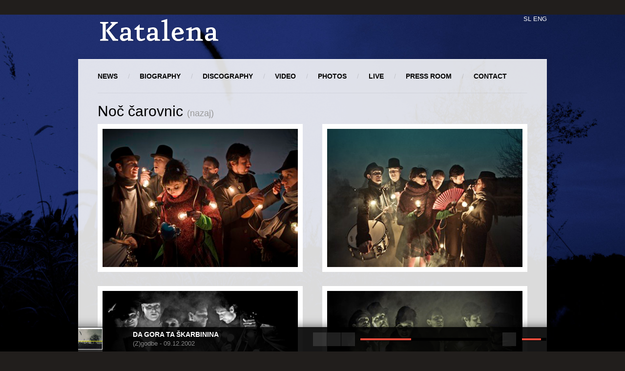

--- FILE ---
content_type: text/html; charset=utf-8
request_url: https://katalena.net/galerija/11
body_size: 3913
content:
<!DOCTYPE html>
<html lang="en">
    <head>
        <meta charset="utf-8">
        <meta name="viewport" content="width=device-width, initial-scale=1.0">
        <meta name="description" content="Glasbena skupina Katalena">
        <meta name="author" content="Izdelava strani www.normstudio.si">

        <title>Katalena - music band</title>

        <!-- Bootstrap core CSS -->
        <link href="/bootstrap-3.0.0/dist/css/bootstrap.css" rel="stylesheet">

        <!-- Custom styles for this template-->
        <link href="/css/style.css" rel="stylesheet">

        <link href='http://fonts.googleapis.com/css?family=Open+Sans:300italic,400italic,600italic,700italic,800italic,400,300,600,700,800&subset=latin,cyrillic-ext,cyrillic' rel='stylesheet' type='text/css'>

    	<link href="http://netdna.bootstrapcdn.com/font-awesome/3.2.1/css/font-awesome.css" rel="stylesheet">
        <link href="/js/swiperjs/idangerous.swiper.css" rel="stylesheet">
        <link rel="stylesheet" href="/js/big-video/css/bigvideo.css">

        <!-- Client side less compiling 
        <link rel="stylesheet/less" type="text/css" href="style.less">-->

        <!-- HTML5 shim and Respond.js IE8 support of HTML5 elements and media queries -->
        <!--[if lt IE 9]>
          <script src="/bootstrap-3.0.0/assets/js/html5shiv.js"></script>
          <script src="/bootstrap-3.0.0/assets/js/respond.min.js"></script>
        <![endif]-->
		
    </head>

    <body style="background-image: url('/datoteke/statika/katalena-ozadje.jpg');">

    <!-- BEGIN banner area -->

    <div class="top-banner-area">
        <a href="/"><img src="/datoteke/statika/katalena-logotip.png" alt="Katalena - music band"></a>
        <div class="event-counter bbox-countdown-timer">
		            <a href="/jezik/1" style="color:white;">SL</a>
		            <a href="/jezik/2" style="color:white;">ENG</a>
			
        </div>
    </div>

    <!-- END banner area -->

    <div class="content-wrap">
        <div class="main-container">
            <header>
                <nav>
                    <ul>
																					<li class="sub-nav 
														"><a href="/novice">News</a></li>
																												<li class="sub-nav 
														"><a href="/kategorija/biography">Biography</a></li>
																												<li class="sub-nav 
														"><a href="/albumi">Discography</a></li>
																												<li class="sub-nav 
														"><a href="/video">Video</a></li>
																												<li class="sub-nav 
														"><a href="/galerije">Photos</a></li>
																												<li class="sub-nav 
														"><a href="/koncerti">Live</a></li>
																												<li class="sub-nav 
														"><a href="/kategorija/za-medije">Press room</a></li>
																												<li class="sub-nav 
														"><a href="/kategorija/Contact">Contact</a></li>
														
                    </ul>
                </nav>
            </header>
            
            <!-- BEGIN mobile nav -->

            <select class="bb-mobile-nav"  onchange="if (this.value) window.location.href=this.value">
			
				<option value="/">Home</option>
		
															<option 
												value="/novice">News</option>
																				<option 
												value="/kategorija/biography">Biography</option>
																				<option 
												value="/albumi">Discography</option>
																				<option 
												value="/video">Video</option>
																				<option 
												value="/galerije">Photos</option>
																				<option 
												value="/koncerti">Live</option>
																				<option 
												value="/kategorija/za-medije">Press room</option>
																				<option 
												value="/kategorija/Contact">Contact</option>
										

									<option value="/jezik/1">SL</option>														
			

            </select>

            <!-- END mobile nav -->

            <!-- BEGIN page content -->

            <div class="row">

            <!-- BEGIN content -->

                <div class="col-md-12">
                    <content>

                      <h2 style="margin-top:0px;">Noč čarovnic <a href="/galerije"><small>(nazaj)</small></a></h2>

											    <div id="masonry-container" class="row content-row">
							                            <div class="col-md-6 masonry-item" style="margin-bottom:30px;">
                                <div class="gallery-wrap">
                                    <div class="image-wrap">
										<a class="fancybox" rel="gallery1" href="/datoteke/galerije/35/1.jpg" title="1.jpg">
											<img  style="" src="/datoteke/galerije/35/1.jpg" alt="" />
										</a>
                                    </div>
                                </div>
                            </div>
							                            <div class="col-md-6 masonry-item" style="margin-bottom:30px;">
                                <div class="gallery-wrap">
                                    <div class="image-wrap">
										<a class="fancybox" rel="gallery1" href="/datoteke/galerije/35/2.jpg" title="2.jpg">
											<img  style="" src="/datoteke/galerije/35/2.jpg" alt="" />
										</a>
                                    </div>
                                </div>
                            </div>
							                            <div class="col-md-6 masonry-item" style="margin-bottom:30px;">
                                <div class="gallery-wrap">
                                    <div class="image-wrap">
										<a class="fancybox" rel="gallery1" href="/datoteke/galerije/35/3.jpg" title="3.jpg">
											<img  style="" src="/datoteke/galerije/35/3.jpg" alt="" />
										</a>
                                    </div>
                                </div>
                            </div>
							                            <div class="col-md-6 masonry-item" style="margin-bottom:30px;">
                                <div class="gallery-wrap">
                                    <div class="image-wrap">
										<a class="fancybox" rel="gallery1" href="/datoteke/galerije/35/4.jpg" title="4.jpg">
											<img  style="" src="/datoteke/galerije/35/4.jpg" alt="" />
										</a>
                                    </div>
                                </div>
                            </div>
							                        </div>
						                    </content>
                </div>

                <!-- END content -->

            </div>
            <span class="clear"></span>

            <!-- END page content -->
        </div>


        <div class="copyrights-content" style="margin-bottom:50px;">
           Band Katalena - all rights reserved. &nbsp; &nbsp; &nbsp; &nbsp; <a style="color:gray;" target="_blank" href="http://www.normstudio.si">Web site made by www.normstudio.si</a>
        </div>
		
    </div>

    <!-- BEGIN sticky player -->

    <div class="footer-sticky-player">
        <div class="player-wrap gumm-audio-player" data-src="/datoteke/albumi_vnosi_mp3_datoteke/01. Da Gora.mp3" data-play-pause-button-mode="toggle" data-playlist-container=".gumm-audio-player-playilst">
            <div class="track-image">
                <img src="/datoteke/albumi/zgodbe_cd__cover1.jpg">
            </div>
            
            <div class="description" style="margin-top:-10px;">
                <h4>Da gora ta škarbinina</h4>
                <span class="track-details">(Z)godbe - 09.12.2002</span>
                
            </div>

            <div class="buttons">
                <div class="buttons-wrap">
                    <a class="player-button backward" href="#">
                        <span><i class="icon-backward"></i></span>
                        <span><i class="icon-backward"></i></span>
                    </a>
                    <a class="player-button button-play" href="#">
                        <span><i class="icon-play"></i></span>
                        <span><i class="icon-play"></i></span>
                    </a>
                    <a class="player-button forward" href="#">
                        <span><i class="icon-forward"></i></span>
                        <span><i class="icon-forward"></i></span>
                    </a>
                </div>
                <a href="#" class="track-progress">
                    <span></span>
                </a>
                <div class="volume">
                    <a href="#" class="volume-link button-mute">
                        <span><i class="icon-volume-up"></i></span>
                        <span><i class="icon-volume-up"></i></span>
                    </a>
                    <a href="#" class="volume-link button-unmute">
                        <span><i class="icon-volume-off"></i></span>
                        <span><i class="icon-volume-off"></i></span>
                    </a>
                    <a href="#" class="volume-bar">
                        <span></span>
                    </a>
                </div>
            </div>
            
            <div class="gumm-audio-player-playilst" style="display:none;">
								    <div data-src="/datoteke/albumi_vnosi_mp3_datoteke/01. Da Gora.mp3" data-img-src="/datoteke/albumi/zgodbe_cd__cover1.jpg">
						<div class="description" style="margin-top:-10px;">
							<h4>Da gora ta škarbinina</h4>
							<span class="track-details">(Z)godbe - 09.12.2002</span>
						</div>
					</div>
								    <div data-src="/datoteke/albumi_vnosi_mp3_datoteke/Komur se dremlje.mp3" data-img-src="/datoteke/albumi/NocCarovnic-naslovka.jpg">
						<div class="description" style="margin-top:-10px;">
							<h4>Komur se dremlje</h4>
							<span class="track-details">Noč čarovnic - 01.04.2011</span>
						</div>
					</div>
								    <div data-src="/datoteke/albumi_vnosi_mp3_datoteke/07. laska.mp3" data-img-src="/datoteke/albumi/Katalena_BabjeLeto.jpg">
						<div class="description" style="margin-top:-10px;">
							<h4>Tam na laški gori</h4>
							<span class="track-details">Babje leto - 13.04.2004</span>
						</div>
					</div>
								    <div data-src="/datoteke/albumi_vnosi_mp3_datoteke/06. Zrelo je zito-sm.mp3" data-img-src="/datoteke/albumi/zgodbe_cd__cover1.jpg">
						<div class="description" style="margin-top:-10px;">
							<h4>Zrelo je žito</h4>
							<span class="track-details">(Z)godbe - 09.12.2002</span>
						</div>
					</div>
								    <div data-src="/datoteke/albumi_vnosi_mp3_datoteke/Chaninawa.mp3" data-img-src="/datoteke/albumi/Cvik_cvak!.jpg">
						<div class="description" style="margin-top:-10px;">
							<h4>Ćanïnawa</h4>
							<span class="track-details">Cvik cvak! - 22.05.2008</span>
						</div>
					</div>
								    <div data-src="/datoteke/albumi_vnosi_mp3_datoteke/Misko korosko.mp3" data-img-src="/datoteke/albumi/Cvik_cvak!.jpg">
						<div class="description" style="margin-top:-10px;">
							<h4>Miško koroško</h4>
							<span class="track-details">Cvik cvak! - 22.05.2008</span>
						</div>
					</div>
								    <div data-src="/datoteke/albumi_vnosi_mp3_datoteke/po mesecni travi.mp3" data-img-src="/datoteke/albumi/NocCarovnic-naslovka.jpg">
						<div class="description" style="margin-top:-10px;">
							<h4>...po mesečni travi</h4>
							<span class="track-details">Noč čarovnic - 01.04.2011</span>
						</div>
					</div>
								    <div data-src="/datoteke/albumi_vnosi_mp3_datoteke/10. v Ameriko.mp3" data-img-src="/datoteke/albumi/zgodbe_cd__cover1.jpg">
						<div class="description" style="margin-top:-10px;">
							<h4>Gda se dragi v Ameriko odpravla</h4>
							<span class="track-details">(Z)godbe - 09.12.2002</span>
						</div>
					</div>
								    <div data-src="/datoteke/albumi_vnosi_mp3_datoteke/" data-img-src="/datoteke/albumi/kmecka_ohcet[1].jpg">
						<div class="description" style="margin-top:-10px;">
							<h4>Pleši, pleši, črni voz</h4>
							<span class="track-details">Kmečka ohcet - 20.02.2006</span>
						</div>
					</div>
								    <div data-src="/datoteke/albumi_vnosi_mp3_datoteke/Nore gobe.mp3" data-img-src="/datoteke/albumi/NocCarovnic-naslovka.jpg">
						<div class="description" style="margin-top:-10px;">
							<h4>Nore gobe</h4>
							<span class="track-details">Noč čarovnic - 01.04.2011</span>
						</div>
					</div>
								    <div data-src="/datoteke/albumi_vnosi_mp3_datoteke/02. Dober_vecer.mp3" data-img-src="/datoteke/albumi/zgodbe_cd__cover1.jpg">
						<div class="description" style="margin-top:-10px;">
							<h4>Dober večer, mamica</h4>
							<span class="track-details">(Z)godbe - 09.12.2002</span>
						</div>
					</div>
								    <div data-src="/datoteke/albumi_vnosi_mp3_datoteke/St. Laudich.mp3" data-img-src="/datoteke/albumi/Cvik_cvak!.jpg">
						<div class="description" style="margin-top:-10px;">
							<h4>Zapïskul nu zatrumbatol</h4>
							<span class="track-details">Cvik cvak! - 22.05.2008</span>
						</div>
					</div>
								    <div data-src="/datoteke/albumi_vnosi_mp3_datoteke/Shod.mp3" data-img-src="/datoteke/albumi/NocCarovnic-naslovka.jpg">
						<div class="description" style="margin-top:-10px;">
							<h4>Shod</h4>
							<span class="track-details">Noč čarovnic - 01.04.2011</span>
						</div>
					</div>
								    <div data-src="/datoteke/albumi_vnosi_mp3_datoteke/Roka na roko.mp3" data-img-src="/datoteke/albumi/NocCarovnic-naslovka.jpg">
						<div class="description" style="margin-top:-10px;">
							<h4>Roka na roko</h4>
							<span class="track-details">Noč čarovnic - 01.04.2011</span>
						</div>
					</div>
								    <div data-src="/datoteke/albumi_vnosi_mp3_datoteke/Da pa Canen.mp3" data-img-src="/datoteke/albumi/Cvik_cvak!.jpg">
						<div class="description" style="margin-top:-10px;">
							<h4>Da pa Ćanen ë sa zmudol</h4>
							<span class="track-details">Cvik cvak! - 22.05.2008</span>
						</div>
					</div>
								    <div data-src="/datoteke/albumi_vnosi_mp3_datoteke/14. Ptujska.mp3" data-img-src="/datoteke/albumi/zgodbe_cd__cover1.jpg">
						<div class="description" style="margin-top:-10px;">
							<h4>Ptujska grajska muzika</h4>
							<span class="track-details">(Z)godbe - 09.12.2002</span>
						</div>
					</div>
								    <div data-src="/datoteke/albumi_vnosi_mp3_datoteke/11. Rozmarinee.mp3" data-img-src="/datoteke/albumi/Katalena_BabjeLeto.jpg">
						<div class="description" style="margin-top:-10px;">
							<h4>Rožmarin</h4>
							<span class="track-details">Babje leto - 13.04.2004</span>
						</div>
					</div>
								    <div data-src="/datoteke/albumi_vnosi_mp3_datoteke/Za isi svit.mp3" data-img-src="/datoteke/albumi/Cvik_cvak!.jpg">
						<div class="description" style="margin-top:-10px;">
							<h4>Za isi svit</h4>
							<span class="track-details">Cvik cvak! - 22.05.2008</span>
						</div>
					</div>
								    <div data-src="/datoteke/albumi_vnosi_mp3_datoteke/04. Aj, zelena je vsa gora1.mp3" data-img-src="/datoteke/albumi/Katalena_BabjeLeto.jpg">
						<div class="description" style="margin-top:-10px;">
							<h4>Aj, zelena je vsa gora</h4>
							<span class="track-details">Babje leto - 13.04.2004</span>
						</div>
					</div>
								    <div data-src="/datoteke/albumi_vnosi_mp3_datoteke/09. studenta.mp3" data-img-src="/datoteke/albumi/zgodbe_cd__cover1.jpg">
						<div class="description" style="margin-top:-10px;">
							<h4>Po cesti mi gresta študenta dva</h4>
							<span class="track-details">(Z)godbe - 09.12.2002</span>
						</div>
					</div>
								    <div data-src="/datoteke/albumi_vnosi_mp3_datoteke/Inferno.mp3" data-img-src="/datoteke/albumi/Cvik_cvak!.jpg">
						<div class="description" style="margin-top:-10px;">
							<h4>Inferno</h4>
							<span class="track-details">Cvik cvak! - 22.05.2008</span>
						</div>
					</div>
								    <div data-src="/datoteke/albumi_vnosi_mp3_datoteke/Zvezda.mp3" data-img-src="/datoteke/albumi/NocCarovnic-naslovka.jpg">
						<div class="description" style="margin-top:-10px;">
							<h4>Zvezda</h4>
							<span class="track-details">Noč čarovnic - 01.04.2011</span>
						</div>
					</div>
								    <div data-src="/datoteke/albumi_vnosi_mp3_datoteke/02.DajteDajte - instrumental.mp3" data-img-src="/datoteke/albumi/kmecka_ohcet[1].jpg">
						<div class="description" style="margin-top:-10px;">
							<h4>Dajte, dajte</h4>
							<span class="track-details">Kmečka ohcet - 20.02.2006</span>
						</div>
					</div>
								    <div data-src="/datoteke/albumi_vnosi_mp3_datoteke/Banerina.mp3" data-img-src="/datoteke/albumi/Cvik_cvak!.jpg">
						<div class="description" style="margin-top:-10px;">
							<h4>Banërinä</h4>
							<span class="track-details">Cvik cvak! - 22.05.2008</span>
						</div>
					</div>
								    <div data-src="/datoteke/albumi_vnosi_mp3_datoteke/Inferno 25.mp3" data-img-src="/datoteke/albumi/Cvik_cvak!.jpg">
						<div class="description" style="margin-top:-10px;">
							<h4>Inferno 25</h4>
							<span class="track-details">Cvik cvak! - 22.05.2008</span>
						</div>
					</div>
								    <div data-src="/datoteke/albumi_vnosi_mp3_datoteke/Zeleni jurij.mp3" data-img-src="/datoteke/albumi/NocCarovnic-naslovka.jpg">
						<div class="description" style="margin-top:-10px;">
							<h4>Zeleni Jurij</h4>
							<span class="track-details">Noč čarovnic - 01.04.2011</span>
						</div>
					</div>
								    <div data-src="/datoteke/albumi_vnosi_mp3_datoteke/08. Istrska - part 2-sm.mp3" data-img-src="/datoteke/albumi/zgodbe_cd__cover1.jpg">
						<div class="description" style="margin-top:-10px;">
							<h4>Istrska - part 2</h4>
							<span class="track-details">(Z)godbe - 09.12.2002</span>
						</div>
					</div>
								    <div data-src="/datoteke/albumi_vnosi_mp3_datoteke/10. Dz.mp3" data-img-src="/datoteke/albumi/Katalena_BabjeLeto.jpg">
						<div class="description" style="margin-top:-10px;">
							<h4>Dež</h4>
							<span class="track-details">Babje leto - 13.04.2004</span>
						</div>
					</div>
								    <div data-src="/datoteke/albumi_vnosi_mp3_datoteke/11.Strbenk.mp3" data-img-src="/datoteke/albumi/kmecka_ohcet[1].jpg">
						<div class="description" style="margin-top:-10px;">
							<h4>Štrbenk na štrbunk</h4>
							<span class="track-details">Kmečka ohcet - 20.02.2006</span>
						</div>
					</div>
								    <div data-src="/datoteke/albumi_vnosi_mp3_datoteke/Ta soubaska.mp3" data-img-src="/datoteke/albumi/Cvik_cvak!.jpg">
						<div class="description" style="margin-top:-10px;">
							<h4>Ta solbaška</h4>
							<span class="track-details">Cvik cvak! - 22.05.2008</span>
						</div>
					</div>
								    <div data-src="/datoteke/albumi_vnosi_mp3_datoteke/05. Kolednica-sm.mp3" data-img-src="/datoteke/albumi/zgodbe_cd__cover1.jpg">
						<div class="description" style="margin-top:-10px;">
							<h4>Kolednica</h4>
							<span class="track-details">(Z)godbe - 09.12.2002</span>
						</div>
					</div>
								    <div data-src="/datoteke/albumi_vnosi_mp3_datoteke/Lisica - long version.mp3" data-img-src="/datoteke/albumi/Cvik_cvak!.jpg">
						<div class="description" style="margin-top:-10px;">
							<h4>Lisïca</h4>
							<span class="track-details">Cvik cvak! - 22.05.2008</span>
						</div>
					</div>
								    <div data-src="/datoteke/albumi_vnosi_mp3_datoteke/04. Talipovska.mp3" data-img-src="/datoteke/albumi/zgodbe_cd__cover1.jpg">
						<div class="description" style="margin-top:-10px;">
							<h4>Ta lipovska</h4>
							<span class="track-details">(Z)godbe - 09.12.2002</span>
						</div>
					</div>
								    <div data-src="/datoteke/albumi_vnosi_mp3_datoteke/02. Siroko.mp3" data-img-src="/datoteke/albumi/Katalena_BabjeLeto.jpg">
						<div class="description" style="margin-top:-10px;">
							<h4>Široko more i Dunaj</h4>
							<span class="track-details">Babje leto - 13.04.2004</span>
						</div>
					</div>
								    <div data-src="/datoteke/albumi_vnosi_mp3_datoteke/09.Lepijmoga.mp3" data-img-src="/datoteke/albumi/kmecka_ohcet[1].jpg">
						<div class="description" style="margin-top:-10px;">
							<h4>Le pijmo ga</h4>
							<span class="track-details">Kmečka ohcet - 20.02.2006</span>
						</div>
					</div>
								    <div data-src="/datoteke/albumi_vnosi_mp3_datoteke/03. Bija je.mp3" data-img-src="/datoteke/albumi/Katalena_BabjeLeto.jpg">
						<div class="description" style="margin-top:-10px;">
							<h4>Bija je fantičec mlad</h4>
							<span class="track-details">Babje leto - 13.04.2004</span>
						</div>
					</div>
								    <div data-src="/datoteke/albumi_vnosi_mp3_datoteke/11. Smrt.mp3" data-img-src="/datoteke/albumi/zgodbe_cd__cover1.jpg">
						<div class="description" style="margin-top:-10px;">
							<h4>Smrt, zaprta v sod</h4>
							<span class="track-details">(Z)godbe - 09.12.2002</span>
						</div>
					</div>
								    <div data-src="/datoteke/albumi_vnosi_mp3_datoteke/07. Istrska-sm.mp3" data-img-src="/datoteke/albumi/zgodbe_cd__cover1.jpg">
						<div class="description" style="margin-top:-10px;">
							<h4>Istrska</h4>
							<span class="track-details">(Z)godbe - 09.12.2002</span>
						</div>
					</div>
								    <div data-src="/datoteke/albumi_vnosi_mp3_datoteke/05. rutec.mp3" data-img-src="/datoteke/albumi/Katalena_BabjeLeto.jpg">
						<div class="description" style="margin-top:-10px;">
							<h4>Bom pa ruteč orau</h4>
							<span class="track-details">Babje leto - 13.04.2004</span>
						</div>
					</div>
								    <div data-src="/datoteke/albumi_vnosi_mp3_datoteke/09. Pobelelo.mp3" data-img-src="/datoteke/albumi/Katalena_BabjeLeto.jpg">
						<div class="description" style="margin-top:-10px;">
							<h4>Pobeleo pole z ovcama</h4>
							<span class="track-details">Babje leto - 13.04.2004</span>
						</div>
					</div>
								    <div data-src="/datoteke/albumi_vnosi_mp3_datoteke/01.Jabuko.mp3" data-img-src="/datoteke/albumi/kmecka_ohcet[1].jpg">
						<div class="description" style="margin-top:-10px;">
							<h4>(Rad imel bi) Jabuko</h4>
							<span class="track-details">Kmečka ohcet - 20.02.2006</span>
						</div>
					</div>
								    <div data-src="/datoteke/albumi_vnosi_mp3_datoteke/08. Rej.mp3" data-img-src="/datoteke/albumi/Katalena_BabjeLeto.jpg">
						<div class="description" style="margin-top:-10px;">
							<h4>Prvi rej</h4>
							<span class="track-details">Babje leto - 13.04.2004</span>
						</div>
					</div>
								    <div data-src="/datoteke/albumi_vnosi_mp3_datoteke/Sla bom na goro.mp3" data-img-src="/datoteke/albumi/NocCarovnic-naslovka.jpg">
						<div class="description" style="margin-top:-10px;">
							<h4>Šla bom na goro visoko</h4>
							<span class="track-details">Noč čarovnic - 01.04.2011</span>
						</div>
					</div>
								    <div data-src="/datoteke/albumi_vnosi_mp3_datoteke/03. LepaV.mp3" data-img-src="/datoteke/albumi/zgodbe_cd__cover1.jpg">
						<div class="description" style="margin-top:-10px;">
							<h4>Lepa Vida</h4>
							<span class="track-details">(Z)godbe - 09.12.2002</span>
						</div>
					</div>
								    <div data-src="/datoteke/albumi_vnosi_mp3_datoteke/01. Oj, pojd dezek.mp3" data-img-src="/datoteke/albumi/Katalena_BabjeLeto.jpg">
						<div class="description" style="margin-top:-10px;">
							<h4>Oj, pojd dežek ti</h4>
							<span class="track-details">Babje leto - 13.04.2004</span>
						</div>
					</div>
								    <div data-src="/datoteke/albumi_vnosi_mp3_datoteke/03.Luca.mp3" data-img-src="/datoteke/albumi/kmecka_ohcet[1].jpg">
						<div class="description" style="margin-top:-10px;">
							<h4>Lucija</h4>
							<span class="track-details">Kmečka ohcet - 20.02.2006</span>
						</div>
					</div>
								    <div data-src="/datoteke/albumi_vnosi_mp3_datoteke/13. Katalena-sm.mp3" data-img-src="/datoteke/albumi/zgodbe_cd__cover1.jpg">
						<div class="description" style="margin-top:-10px;">
							<h4>Katalena</h4>
							<span class="track-details">(Z)godbe - 09.12.2002</span>
						</div>
					</div>
								    <div data-src="/datoteke/albumi_vnosi_mp3_datoteke/14.Nede mi vec.mp3" data-img-src="/datoteke/albumi/kmecka_ohcet[1].jpg">
						<div class="description" style="margin-top:-10px;">
							<h4>Nede mi več rasla</h4>
							<span class="track-details">Kmečka ohcet - 20.02.2006</span>
						</div>
					</div>
								    <div data-src="/datoteke/albumi_vnosi_mp3_datoteke/08.Prstanek.mp3" data-img-src="/datoteke/albumi/kmecka_ohcet[1].jpg">
						<div class="description" style="margin-top:-10px;">
							<h4>Prstan</h4>
							<span class="track-details">Kmečka ohcet - 20.02.2006</span>
						</div>
					</div>
								    <div data-src="/datoteke/albumi_vnosi_mp3_datoteke/Noc carovnic.mp3" data-img-src="/datoteke/albumi/NocCarovnic-naslovka.jpg">
						<div class="description" style="margin-top:-10px;">
							<h4>Noč čarovnic</h4>
							<span class="track-details">Noč čarovnic - 01.04.2011</span>
						</div>
					</div>
								    <div data-src="/datoteke/albumi_vnosi_mp3_datoteke/05.Dajte-txt.mp3" data-img-src="/datoteke/albumi/kmecka_ohcet[1].jpg">
						<div class="description" style="margin-top:-10px;">
							<h4>Dajte, dajte</h4>
							<span class="track-details">Kmečka ohcet - 20.02.2006</span>
						</div>
					</div>
								    <div data-src="/datoteke/albumi_vnosi_mp3_datoteke/06. Ne orji.mp3" data-img-src="/datoteke/albumi/Katalena_BabjeLeto.jpg">
						<div class="description" style="margin-top:-10px;">
							<h4>Ne orji, ne sejaj / Gizdava</h4>
							<span class="track-details">Babje leto - 13.04.2004</span>
						</div>
					</div>
								    <div data-src="/datoteke/albumi_vnosi_mp3_datoteke/06.Oj bozi me.mp3" data-img-src="/datoteke/albumi/kmecka_ohcet[1].jpg">
						<div class="description" style="margin-top:-10px;">
							<h4>Oj, Božime</h4>
							<span class="track-details">Kmečka ohcet - 20.02.2006</span>
						</div>
					</div>
								    <div data-src="/datoteke/albumi_vnosi_mp3_datoteke/Ta aldowska.mp3" data-img-src="/datoteke/albumi/Cvik_cvak!.jpg">
						<div class="description" style="margin-top:-10px;">
							<h4>Ta aldowska</h4>
							<span class="track-details">Cvik cvak! - 22.05.2008</span>
						</div>
					</div>
								    <div data-src="/datoteke/albumi_vnosi_mp3_datoteke/Delirium tremens.mp3" data-img-src="/datoteke/albumi/NocCarovnic-naslovka.jpg">
						<div class="description" style="margin-top:-10px;">
							<h4>Delirium tremens</h4>
							<span class="track-details">Noč čarovnic - 01.04.2011</span>
						</div>
					</div>
								    <div data-src="/datoteke/albumi_vnosi_mp3_datoteke/Kost.mp3" data-img-src="/datoteke/albumi/NocCarovnic-naslovka.jpg">
						<div class="description" style="margin-top:-10px;">
							<h4>Kost</h4>
							<span class="track-details">Noč čarovnic - 01.04.2011</span>
						</div>
					</div>
								    <div data-src="/datoteke/albumi_vnosi_mp3_datoteke/Mesecne krave pase mesec.mp3" data-img-src="/datoteke/albumi/NocCarovnic-naslovka.jpg">
						<div class="description" style="margin-top:-10px;">
							<h4>Mesečne krave pase mesec</h4>
							<span class="track-details">Noč čarovnic - 01.04.2011</span>
						</div>
					</div>
								    <div data-src="/datoteke/albumi_vnosi_mp3_datoteke/05.Dajte.mp3" data-img-src="/datoteke/albumi/kmecka_ohcet[1].jpg">
						<div class="description" style="margin-top:-10px;">
							<h4>Dajte, dajte</h4>
							<span class="track-details">Kmečka ohcet - 20.02.2006</span>
						</div>
					</div>
								    <div data-src="/datoteke/albumi_vnosi_mp3_datoteke/12. opinja.mp3" data-img-src="/datoteke/albumi/zgodbe_cd__cover1.jpg">
						<div class="description" style="margin-top:-10px;">
							<h4>Izrasla je kopinja</h4>
							<span class="track-details">(Z)godbe - 09.12.2002</span>
						</div>
					</div>
				            </div>
        </div>
    </div>

    <!-- END sticky player -->


    <!-- Bootstrap core JavaScript
    ================================================== -->
    <!-- Placed at the end of the document so the pages load faster -->
    <script src="/bootstrap-3.0.0/assets/js/jquery.js"></script>
    <script src="/bootstrap-3.0.0/dist/js/bootstrap.min.js"></script>

	<script type="text/javascript" src="/js/jquery-1.10.2.min.js"></script>
	<script type="text/javascript" src="/js/jquery-ui-1.10.3.min.js"></script>
	<script type="text/javascript" src="/js/custom.js"></script>
    <script type="text/javascript" src="/js/jplayer/jquery.jplayer.min.js"></script>
    <script type="text/javascript" src="/js/swiperjs/idangerous.swiper.js"></script>
    <script src="/js/modernizr-2.5.3.min.js"></script>
    
    
	<script src="/js/masonry.pkgd.min.js"></script>
	<script type="text/javascript" src="/js/jquery.mousewheel-3.0.6.pack.js"></script>
	<link rel="stylesheet" href="/js/fancybox/jquery.fancybox.css?v=2.1.5" type="text/css" media="screen" />
	<script type="text/javascript" src="/js/fancybox/jquery.fancybox.pack.js?v=2.1.5"></script>

<script>
$( window ).load(function() {		
	var $container = $('#masonry-container');
	$container.masonry({
		itemSelector: '.masonry-item'
	});
});

$(document).ready(function() {
	$(".fancybox").fancybox({
		openEffect	: 'none',
		closeEffect	: 'none'
	});
});

</script>
  </body>
</html>

--- FILE ---
content_type: text/css
request_url: https://katalena.net/css/style.css
body_size: 10998
content:
/*   
Theme Name: Banda
Theme URI: http://antonibotev.com
Description: Music magazine and shop
Tags: light, dark, white, one-column, two-columns, left-sidebar, right-sidebar, custom-background, custom-colors, custom-header, custom-menu, post-formats, theme-options
Author: Antoni Sinote Botev
Author URI: http://antonibotev.com
License: GNU General Public License version 3.0
License URI: http://www.gnu.org/licenses/gpl-3.0.html
Version: 1.0
*/
.row {
  margin-right: -20px !important;
  margin-left: -20px !important;
}
.col-md-12,
.col-md-8,
.col-md-6,
.col-md-4 {
  padding-right: 20px !important;
  padding-left: 20px !important;
}
html {
  background-color: #211e1c;
}
html.has-video {
  background-color: inherit;
}
html.has-video body {
  background-color: inherit;
  background-image: inherit;
  background-position: inherit;
  background-repeat: inherit;
  background-attachment: inherit;
}
.visibility {
  -webkit-backface-visibility: hidden;
  -moz-backface-visibility: hidden;
  -ms-backface-visibility: hidden;
  -o-backface-visibility: hidden;
  backface-visibility: hidden;
}
.border-bottom {
  border-left: none;
  border-top: none;
  border-right: none;
}
.bluebox-border-bottom {
  border: 1px solid #000000;
  border-color: #000000;
  zoom: 1;
  border-color: transparent\9;
  -ms-filter: "progid:DXImageTransform.Microsoft.gradient(startColorstr=#0f000000, endColorstr=#0f000000)";
  filter: progid:DXImageTransform.Microsoft.gradient(startColorstr=#0f000000, endColorstr=#0f000000);
  border-color: rgba(0, 0, 0, 0.06);
  border-left: none;
  border-top: none;
  border-right: none;
}
img {
  max-width: 100%;
}
body {
  background-position: center center;
  background-repeat: no-repeat;
  background-attachment: fixed;
  background-size: 100% 100%;
  font-family: 'Open Sans', sans-serif !important;
  font-size: 13px;
  color: #000000;
  min-height:100%;
  /* .rgba(@bluebox-text-option, 0.5); */

  -webkit-box-sizing: border-box;
  -moz-box-sizing: border-box;
  -o-box-sizing: border-box;
  box-sizing: border-box;
  /*-webkit-transform: translateZ(0);
	.visibility;*/

}
body img {
  max-width: 100%;
  -webkit-backface-visibility: hidden;
  -moz-backface-visibility: hidden;
  -ms-backface-visibility: hidden;
  -o-backface-visibility: hidden;
  backface-visibility: hidden;
}
body h1,
body h2,
body h3,
body h4,
body h5,
body h6,
body .h1,
body .h2,
body .h3,
body .h4,
body .h5,
body .h6 {
  font-family: 'Open Sans', sans-serif;
}
body a {
  color: #000000;
  -webkit-transition: color 200ms linear, background-color 300ms cubic-bezier(0.23, 1, 0.32, 1);
  -moz-transition: color 200ms linear, background-color 300ms cubic-bezier(0.23, 1, 0.32, 1);
  -o-transition: color 200ms linear, background-color 300ms cubic-bezier(0.23, 1, 0.32, 1);
  -ms-transition: color 200ms linear, background-color 300ms cubic-bezier(0.23, 1, 0.32, 1);
  box-transition: color 200ms linear, background-color 300ms cubic-bezier(0.23, 1, 0.32, 1);
}
body footer a {
  color: white;
}
body footer a:hover {
  color: #e74c3c;
}
body a,
body a:hover {
  text-decoration: none;
}
body a:hover {
  color: #e74c3c;
}
.clear {
  clear: both;
  overflow: hidden;
  width: 100%;
  display: block;
  height: 0px;
}
.padding-fix {
  -webkit-box-sizing: border-box;
  -moz-box-sizing: border-box;
  -o-box-sizing: border-box;
  box-sizing: border-box;
}
.std-heading {
  font-size: 14px;
  font-weight: bold;
  color: #000000;
  text-transform: uppercase;
}
.section-heading {
  font-size: 14px;
  font-weight: bold;
  color: #000000;
  text-transform: uppercase;
  margin: 0 0 10px 0;
  text-transform: none;
}
.std-label {
  font-size: 11px;
  font-weight: 300;
  color: #000000;
  color: rgba(0, 0, 0, 0.5);
  text-transform: uppercase;
}
.bluebox-info-line {
  font-size: 11px;
  text-transform: uppercase;
  padding: 12px 0 17px 0;
  color: #000000;
  color: rgba(0, 0, 0, 0.5);
  border: 1px solid #000000;
  border-color: #000000;
  zoom: 1;
  border-color: transparent\9;
  -ms-filter: "progid:DXImageTransform.Microsoft.gradient(startColorstr=#0f000000, endColorstr=#0f000000)";
  filter: progid:DXImageTransform.Microsoft.gradient(startColorstr=#0f000000, endColorstr=#0f000000);
  border-color: rgba(0, 0, 0, 0.06);
  border-left: none;
  border-top: none;
  border-right: none;
}
.bluebox-info-line a {
  color: #000000;
  color: rgba(0, 0, 0, 0.5);
}
.bluebox-info-line a.more-link {
  float: right;
}
.bluebox-extra-info {
  font-size: 11px;
  text-transform: uppercase;
  padding: 0;
  color: #000000;
  color: rgba(0, 0, 0, 0.5);
}
.bluebox-extra-info a {
  color: #000000;
  color: rgba(0, 0, 0, 0.5);
}
.bluebox-extra-info a.more-link {
  float: right;
}
.normal-text {
  font-weight: normal;
  text-transform: none;
  font-size: 13px;
}
/* BEGIN top bar */
header.top-bar {
  height: 30px;
  position: relative;
  font-size: 13px;
  color: #000000;
  color: rgba(0, 0, 0, 0.5);
  background-color: #ffffff;
  zoom: 1;
  background-color: transparent\9;
  -ms-filter: "progid:DXImageTransform.Microsoft.gradient(startColorstr=#dbffffff, endColorstr=#dbffffff)";
  filter: progid:DXImageTransform.Microsoft.gradient(startColorstr=#dbffffff, endColorstr=#dbffffff);
  background-color: rgba(255, 255, 255, 0.86);
  -webkit-box-shadow: 0 10px 0 0 rgba(0, 0, 0, 0.02);
  -moz-box-shadow: 0 10px 0 0 rgba(0, 0, 0, 0.02);
  -o-box-shadow: 0 10px 0 0 rgba(0, 0, 0, 0.02);
  box-shadow: 0 10px 0 0 rgba(0, 0, 0, 0.02);
}
header.top-bar .center-info {
  margin: 0 auto;
  line-height: 20px;
  min-height: 30px;
  padding: 5px 0;
  position: relative;
  max-width: 960px;
}
header.top-bar .center-info .bg-player {
  float: right;
  position: absolute;
  top: 1px;
  right: 0;
  bottom: 1px;
  height: 28px;
  padding: 0;
}
header.top-bar .center-info .bg-player .player-button {
  display: inline-block;
  position: relative;
  overflow: hidden;
  width: 28px;
  height: 28px;
  text-align: center;
  float: right;
  line-height: 28px;
  margin-left: 1px;
  font-size: 11px;
  background-color: #000000;
  zoom: 1;
  background-color: transparent\9;
  -ms-filter: "progid:DXImageTransform.Microsoft.gradient(startColorstr=#0f000000, endColorstr=#0f000000)";
  filter: progid:DXImageTransform.Microsoft.gradient(startColorstr=#0f000000, endColorstr=#0f000000);
  background-color: rgba(0, 0, 0, 0.06);
}
header.top-bar .center-info .bg-player .player-button span {
  position: absolute;
  display: block;
  width: 28px;
  height: 28px;
  line-height: 28px;
  text-align: center;
  left: 0px;
  top: 0;
  color: #000000;
  color: rgba(0, 0, 0, 0.26);
  -webkit-transition: top 300ms cubic-bezier(0.23, 1, 0.32, 1);
  -moz-transition: top 300ms cubic-bezier(0.23, 1, 0.32, 1);
  -o-transition: top 300ms cubic-bezier(0.23, 1, 0.32, 1);
  -ms-transition: top 300ms cubic-bezier(0.23, 1, 0.32, 1);
  box-transition: top 300ms cubic-bezier(0.23, 1, 0.32, 1);
}
header.top-bar .center-info .bg-player .player-button span:last-child {
  top: -28px;
  color: #ffffff;
}
header.top-bar .center-info .bg-player .player-button:hover {
  background-color: #e74c3c;
}
header.top-bar .center-info .bg-player .player-button:hover span:first-child {
  top: 28px;
}
header.top-bar .center-info .bg-player .player-button:hover span:last-child {
  top: 0px;
}
header.top-bar .center-info .bg-player .volume {
  background-color: #000000;
  zoom: 1;
  background-color: transparent\9;
  -ms-filter: "progid:DXImageTransform.Microsoft.gradient(startColorstr=#db000000, endColorstr=#db000000)";
  filter: progid:DXImageTransform.Microsoft.gradient(startColorstr=#db000000, endColorstr=#db000000);
  background-color: rgba(0, 0, 0, 0.86);
}
header.top-bar .center-info .bg-player .volume span {
  color: #ffffff;
}
header.top-bar .center-info .bg-player .player-button.forward span {
  -webkit-transition: left 300ms cubic-bezier(0.23, 1, 0.32, 1);
  -moz-transition: left 300ms cubic-bezier(0.23, 1, 0.32, 1);
  -o-transition: left 300ms cubic-bezier(0.23, 1, 0.32, 1);
  -ms-transition: left 300ms cubic-bezier(0.23, 1, 0.32, 1);
  box-transition: left 300ms cubic-bezier(0.23, 1, 0.32, 1);
  top: 0;
  left: 0;
}
header.top-bar .center-info .bg-player .player-button.forward span:last-child {
  top: 0;
  left: -28px;
}
header.top-bar .center-info .bg-player .player-button:hover.forward span {
  top: 0;
  left: 28px;
}
header.top-bar .center-info .bg-player .player-button:hover.forward span:last-child {
  top: 0;
  left: 0px;
}
header.top-bar .center-info .bg-player .player-button.backward span {
  overflow: visible;
}
header.top-bar .center-info .bg-player .player-button.backward span {
  -webkit-transition: left 300ms cubic-bezier(0.23, 1, 0.32, 1);
  -moz-transition: left 300ms cubic-bezier(0.23, 1, 0.32, 1);
  -o-transition: left 300ms cubic-bezier(0.23, 1, 0.32, 1);
  -ms-transition: left 300ms cubic-bezier(0.23, 1, 0.32, 1);
  box-transition: left 300ms cubic-bezier(0.23, 1, 0.32, 1);
  top: 0;
  left: 0;
}
header.top-bar .center-info .bg-player .player-button.backward span:last-child {
  top: 0;
  left: 28px !important;
}
header.top-bar .center-info .bg-player .player-button:hover.backward span {
  top: 0;
  left: -28px !important;
}
header.top-bar .center-info .bg-player .player-button:hover.backward span:last-child {
  top: 0;
  left: 0px !important;
}
header.top-bar .full-width-info {
  display: inline-block;
  position: absolute;
  top: 0;
  line-height: 20px;
  padding: 5px 10px;
}
header.top-bar .left {
  left: 0;
}
header.top-bar .right {
  right: 0;
}
/* END top bar */
.top-banner-area {
  margin: 30px auto;
  min-height: 60px;
  max-width: 960px;
}
.event-counter {
  float: right;
  position: relative;
  -webkit-perspective: 640px;
  -moz-perspective: 640px;
  -ms-perspective: 640px;
  -o-perspective: 640px;
  perspective: 640px;
}
.event-counter:hover .event-more {
  color: white;
  background-color: #000000;
  zoom: 1;
  background-color: transparent\9;
  -ms-filter: "progid:DXImageTransform.Microsoft.gradient(startColorstr=#db000000, endColorstr=#db000000)";
  filter: progid:DXImageTransform.Microsoft.gradient(startColorstr=#db000000, endColorstr=#db000000);
  background-color: rgba(0, 0, 0, 0.86);
}
.event-counter .event-more {
  float: right;
  position: relative;
  display: block;
  width: 60px;
  height: 60px;
  line-height: 61px;
  text-align: center;
  overflow: hidden;
  color: white;
  background-color: #000000;
  zoom: 1;
  background-color: transparent\9;
  -ms-filter: "progid:DXImageTransform.Microsoft.gradient(startColorstr=#42000000, endColorstr=#42000000)";
  filter: progid:DXImageTransform.Microsoft.gradient(startColorstr=#42000000, endColorstr=#42000000);
  background-color: rgba(0, 0, 0, 0.26);
}
.event-counter .event-more span {
  position: absolute;
  display: block;
  width: 60px;
  height: 60px;
  line-height: 61px;
  text-align: center;
  top: 0;
  left: 0px;
  color: #ffffff;
  color: rgba(255, 255, 255, 0.5);
  -webkit-transition: top 300ms cubic-bezier(0.23, 1, 0.32, 1);
  -moz-transition: top 300ms cubic-bezier(0.23, 1, 0.32, 1);
  -o-transition: top 300ms cubic-bezier(0.23, 1, 0.32, 1);
  -ms-transition: top 300ms cubic-bezier(0.23, 1, 0.32, 1);
  box-transition: top 300ms cubic-bezier(0.23, 1, 0.32, 1);
}
.event-counter .event-more span:last-child {
  top: -60px;
  color: #ffffff;
}
.event-counter .event-more:hover {
  color: white;
  background-color: #e74c3c;
}
.event-counter .event-more:hover span {
  top: 60px;
}
.event-counter .event-more:hover span:last-child {
  top: 0;
}
.event-counter .counter {
  position: absolute;
  right: 60px;
  width: 244px;
  height: 60px;
}
.event-counter .counter .cell {
  height: 60px;
  width: 60px;
  text-align: center;
  position: relative;
  color: white;
  float: left;
  margin-right: 1px;
  background-color: #000000;
  zoom: 1;
  background-color: transparent\9;
  -ms-filter: "progid:DXImageTransform.Microsoft.gradient(startColorstr=#42000000, endColorstr=#42000000)";
  filter: progid:DXImageTransform.Microsoft.gradient(startColorstr=#42000000, endColorstr=#42000000);
  background-color: rgba(0, 0, 0, 0.26);
}
.event-counter .counter .cell strong {
  position: absolute;
  display: inline-block;
  line-height: 30px;
  width: 100%;
  font-size: 24px;
  font-weight: 700;
  top: 8px;
  left: 0;
  right: 0;
}
.event-counter .counter .cell span {
  position: absolute;
  display: inline-block;
  line-height: 20px;
  width: 100%;
  text-transform: uppercase;
  font-weight: 300;
  top: 36px;
  left: 0;
  right: 0;
  font-size: 11px;
  color: #ffffff;
  color: rgba(255, 255, 255, 0.5);
}
.event-counter .event-label {
  display: block;
  height: 60px;
  position: absolute;
  top: 0;
  right: 305px;
  line-height: 60px;
  padding: 0 20px;
  text-align: center;
  color: white;
  text-transform: uppercase;
  font-size: 11px;
  background-color: #000000;
  zoom: 1;
  background-color: transparent\9;
  -ms-filter: "progid:DXImageTransform.Microsoft.gradient(startColorstr=#db000000, endColorstr=#db000000)";
  filter: progid:DXImageTransform.Microsoft.gradient(startColorstr=#db000000, endColorstr=#db000000);
  background-color: rgba(0, 0, 0, 0.86);
  min-width: 130px;
  -webkit-transform-origin: 100% 50%;
  -moz-transform-origin: 100% 50%;
  -ms-transform-origin: 100% 50%;
  -o-transform-origin: 100% 50%;
  transform-origin: 100% 50%;
  -webkit-transform: rotateY(-68deg);
  -moz-transform: rotateY(-68deg);
  -ms-transform: rotateY(-68deg);
  -o-transform: rotateY(-68deg);
  transform: rotateY(-68deg);
  -webkit-transition: -webkit-transform 0.15s linear;
  -moz-transition: -moz-transform 0.15s linear;
  -ms-transition: -ms-transform 0.15s linear;
  -o-transition: -o-transform 0.15s linear;
  transition: transform .15s linear;
  -ms-filter: "progid:DXImageTransform.Microsoft.Alpha(Opacity=0)";
  filter: alpha(opacity=0);
  opacity: 0;
  -webkit-transition: all 200ms linear;
  -moz-transition: all 200ms linear;
  -o-transition: all 200ms linear;
  -ms-transition: all 200ms linear;
  box-transition: all 200ms linear;
}
.event-counter:hover .event-label {
  -webkit-transform: rotateY(0);
  -moz-transform: rotateY(0);
  -ms-transform: rotateY(0);
  -o-transform: rotateY(0);
  transform: rotateY(0);
  -ms-filter: "progid:DXImageTransform.Microsoft.Alpha(Opacity=100)";
  filter: alpha(opacity=100);
  opacity: 1;
}
/* BEGIN basic layout */
.content-wrap {
  margin: 0 auto;
  position: relative;
  max-width: 960px;
  -webkit-box-shadow: 0 0 0 10px rgba(0, 0, 0, 0.02), inset 0 1px 0 0px #ffffff;
  -moz-box-shadow: 0 0 0 10px rgba(0, 0, 0, 0.02), inset 0 1px 0 0px #ffffff;
  -o-box-shadow: 0 0 0 10px rgba(0, 0, 0, 0.02), inset 0 1px 0 0px #ffffff;
  box-shadow: 0 0 0 10px rgba(0, 0, 0, 0.02), inset 0 1px 0 0px #ffffff;
}
.content-wrap .main-container {
  clear: both;
  padding: 0 40px 40px 40px;
  background-color: #ffffff;
  zoom: 1;
  background-color: transparent\9;
  -ms-filter: "progid:DXImageTransform.Microsoft.gradient(startColorstr=#dbffffff, endColorstr=#dbffffff)";
  filter: progid:DXImageTransform.Microsoft.gradient(startColorstr=#dbffffff, endColorstr=#dbffffff);
  background-color: rgba(255, 255, 255, 0.86);
  max-width: 960px;
}
.content-wrap .main-container img {
  -webkit-backface-visibility: hidden;
  -moz-backface-visibility: hidden;
  -ms-backface-visibility: hidden;
  -o-backface-visibility: hidden;
  backface-visibility: hidden;
}
.content-wrap .main-container content {
  float: left;
  width: 65%;
  width: 100%;
  padding-right: 40px;
  padding: 0;
  -webkit-box-sizing: border-box;
  -moz-box-sizing: border-box;
  -o-box-sizing: border-box;
  box-sizing: border-box;
}
.content-wrap .main-container aside {
  float: left;
  width: 35%;
  width: 100%;
  -webkit-box-sizing: border-box;
  -moz-box-sizing: border-box;
  -o-box-sizing: border-box;
  box-sizing: border-box;
}
.content-wrap .main-container span.clear {
  clear: both;
  overflow: hidden;
  width: 100%;
  display: block;
  height: 0px;
}
.content-wrap .main-container > :nth-child(2) {
  padding-right: 40px;
}
.content-wrap footer {
  max-width: 960px;
  background-color: #000000;
  zoom: 1;
  background-color: transparent\9;
  -ms-filter: "progid:DXImageTransform.Microsoft.gradient(startColorstr=#db000000, endColorstr=#db000000)";
  filter: progid:DXImageTransform.Microsoft.gradient(startColorstr=#db000000, endColorstr=#db000000);
  background-color: rgba(0, 0, 0, 0.86);
  color: #ffffff;
  color: rgba(255, 255, 255, 0.5);
}
/* BEGIN basic layout */
/* BEGIN prime nav */
.bb-mobile-nav {
  display: none;
}
.content-wrap .main-container header {
  display: block;
  float: left;
  width: 100%;
  -webkit-box-sizing: border-box;
  -moz-box-sizing: border-box;
  -o-box-sizing: border-box;
  box-sizing: border-box;
}
.content-wrap .main-container header nav {
  display: block;
  margin-bottom: 20px;
  float: left;
  width: 100%;
}
.content-wrap .main-container header nav ul {
  margin: 0;
  list-style-type: none;
  padding: 0px;
  display: block;
  float: left;
  width: 100%;
  /*.bluebox-border-bottom();*/

  -webkit-box-shadow: inset 0px -1px 0px rgba(0, 0, 0, 0.06);
  -moz-box-shadow: inset 0px -1px 0px rgba(0, 0, 0, 0.06);
  -o-box-shadow: inset 0px -1px 0px rgba(0, 0, 0, 0.06);
  box-shadow: inset 0px -1px 0px rgba(0, 0, 0, 0.06);
}
.content-wrap .main-container header nav ul li {
  float: left;
  position: relative;
  display: inline-block;
  margin-right: 20px;
  font-size: 14px;
  font-weight: bold;
  color: #000000;
  text-transform: uppercase;
}
.content-wrap .main-container header nav ul li:after {
  content: '/';
  font-weight: normal;
  position: absolute;
  display: block;
  top: 25px;
  right: 0px;
  color: #000000;
  color: rgba(0, 0, 0, 0.12);
}
.content-wrap .main-container header nav ul li:last-child,
.content-wrap .main-container header nav ul li:last-child a {
  margin: 0;
}
.content-wrap .main-container header nav ul li:last-child:after {
  content: '';
  display: none;
}
.content-wrap .main-container header nav ul li a {
  display: inline-block;
  padding: 25px 0;
  margin-right: 25px;
  -webkit-transition: box-shadow 200ms linear, color 200ms linear;
  -moz-transition: box-shadow 200ms linear, color 200ms linear;
  -o-transition: box-shadow 200ms linear, color 200ms linear;
  -ms-transition: box-shadow 200ms linear, color 200ms linear;
  box-transition: box-shadow 200ms linear, color 200ms linear;
}
.content-wrap .main-container header nav ul li a:hover {
  -webkit-box-shadow: inset 0 -1px 0 0 #e74c3c;
  -moz-box-shadow: inset 0 -1px 0 0 #e74c3c;
  -o-box-shadow: inset 0 -1px 0 0 #e74c3c;
  box-shadow: inset 0 -1px 0 0 #e74c3c;
}
.content-wrap .main-container header nav ul li a:hover i {
  color: #e74c3c;
  -webkit-transition: color 200ms linear;
  -moz-transition: color 200ms linear;
  -o-transition: color 200ms linear;
  -ms-transition: color 200ms linear;
  box-transition: color 200ms linear;
}
.content-wrap .main-container header nav ul li a i {
  color: #000000;
  color: rgba(0, 0, 0, 0.26);
  margin-right: 6px;
}
.content-wrap .main-container header nav ul li.sub-nav a:hover {
  /*.box-shadow(none);*/

}
.content-wrap .main-container header nav ul li.current-item > a {
  color: #e74c3c;
  -webkit-box-shadow: inset 0 -1px 0 0 #e74c3c;
  -moz-box-shadow: inset 0 -1px 0 0 #e74c3c;
  -o-box-shadow: inset 0 -1px 0 0 #e74c3c;
  box-shadow: inset 0 -1px 0 0 #e74c3c;
}
.content-wrap .main-container header nav ul li > ul {
  height: 0;
  z-index: -1;
  display: block;
  width: 200px;
  position: absolute;
  -ms-filter: "progid:DXImageTransform.Microsoft.Alpha(Opacity=0)";
  filter: alpha(opacity=0);
  opacity: 0;
  background-color: #ffffff;
  left: -10px;
  margin-top: -11px;
  border-bottom: 0;
  -webkit-box-shadow: inset 0 1px 0 0 #e74c3c, 0px 3px 20px -3px rgba(0, 0, 0, 0.26);
  -moz-box-shadow: inset 0 1px 0 0 #e74c3c, 0px 3px 20px -3px rgba(0, 0, 0, 0.26);
  -o-box-shadow: inset 0 1px 0 0 #e74c3c, 0px 3px 20px -3px rgba(0, 0, 0, 0.26);
  box-shadow: inset 0 1px 0 0 #e74c3c, 0px 3px 20px -3px rgba(0, 0, 0, 0.26);
  -webkit-transition: opacity 300ms cubic-bezier(0.23, 1, 0.32, 1), margin-top 300ms cubic-bezier(0.23, 1, 0.32, 1);
  -moz-transition: opacity 300ms cubic-bezier(0.23, 1, 0.32, 1), margin-top 300ms cubic-bezier(0.23, 1, 0.32, 1);
  -o-transition: opacity 300ms cubic-bezier(0.23, 1, 0.32, 1), margin-top 300ms cubic-bezier(0.23, 1, 0.32, 1);
  -ms-transition: opacity 300ms cubic-bezier(0.23, 1, 0.32, 1), margin-top 300ms cubic-bezier(0.23, 1, 0.32, 1);
  box-transition: opacity 300ms cubic-bezier(0.23, 1, 0.32, 1), margin-top 300ms cubic-bezier(0.23, 1, 0.32, 1);
}
.content-wrap .main-container header nav ul li > ul:after {
  content: '';
  position: absolute;
  z-index: 501;
  top: -5px;
  left: 18px;
  width: 0;
  height: 0;
  border-left: 5px solid transparent;
  border-right: 5px solid transparent;
  border-bottom: 5px solid #e74c3c;
}
.content-wrap .main-container header nav ul li > ul:before {
  content: '';
  position: absolute;
  z-index: 502;
  top: -4px;
  left: 18px;
  width: 0;
  height: 0;
  border-left: 5px solid transparent;
  border-right: 5px solid transparent;
  border-bottom: 5px solid #ffffff;
}
.content-wrap .main-container header nav ul li > ul li {
  margin: 0;
  padding: 0;
  display: block;
  width: 100%;
  border: 1px solid #000000;
  border-color: #000000;
  zoom: 1;
  border-color: transparent\9;
  -ms-filter: "progid:DXImageTransform.Microsoft.gradient(startColorstr=#0f000000, endColorstr=#0f000000)";
  filter: progid:DXImageTransform.Microsoft.gradient(startColorstr=#0f000000, endColorstr=#0f000000);
  border-color: rgba(0, 0, 0, 0.06);
  border-left: none;
  border-top: none;
  border-right: none;
}
.content-wrap .main-container header nav ul li > ul li:last-child {
  border-bottom: none;
}
.content-wrap .main-container header nav ul li > ul li:after {
  content: '';
  display: none;
}
.content-wrap .main-container header nav ul li > ul li i.icon-chevron-right {
  position: absolute;
  top: 15px;
  right: 12px;
  font-size: 11px;
  color: #000000;
  color: rgba(0, 0, 0, 0.12);
  -webkit-transition: right 300ms cubic-bezier(0.23, 1, 0.32, 1), color 200ms cubic-bezier(0.23, 1, 0.32, 1);
  -moz-transition: right 300ms cubic-bezier(0.23, 1, 0.32, 1), color 200ms cubic-bezier(0.23, 1, 0.32, 1);
  -o-transition: right 300ms cubic-bezier(0.23, 1, 0.32, 1), color 200ms cubic-bezier(0.23, 1, 0.32, 1);
  -ms-transition: right 300ms cubic-bezier(0.23, 1, 0.32, 1), color 200ms cubic-bezier(0.23, 1, 0.32, 1);
  box-transition: right 300ms cubic-bezier(0.23, 1, 0.32, 1), color 200ms cubic-bezier(0.23, 1, 0.32, 1);
}
.content-wrap .main-container header nav ul li > ul li:hover i.icon-chevron-right {
  right: 10px;
  color: #e74c3c;
}
.content-wrap .main-container header nav ul li > ul li a {
  padding: 10px 15px;
  line-height: 20px;
  margin: 0;
  display: block;
  font-weight: normal;
  text-transform: none;
  font-size: 13px;
  -webkit-transition: padding 300ms cubic-bezier(0.23, 1, 0.32, 1), color 300ms cubic-bezier(0.23, 1, 0.32, 1);
  -moz-transition: padding 300ms cubic-bezier(0.23, 1, 0.32, 1), color 300ms cubic-bezier(0.23, 1, 0.32, 1);
  -o-transition: padding 300ms cubic-bezier(0.23, 1, 0.32, 1), color 300ms cubic-bezier(0.23, 1, 0.32, 1);
  -ms-transition: padding 300ms cubic-bezier(0.23, 1, 0.32, 1), color 300ms cubic-bezier(0.23, 1, 0.32, 1);
  box-transition: padding 300ms cubic-bezier(0.23, 1, 0.32, 1), color 300ms cubic-bezier(0.23, 1, 0.32, 1);
}
.content-wrap .main-container header nav ul li > ul li a:hover {
  /*padding: 10px 12px;*/

  -webkit-box-shadow: none;
  -moz-box-shadow: none;
  -o-box-shadow: none;
  box-shadow: none;
}
.content-wrap .main-container header nav ul li > ul li ul {
  left: 100%;
  top: 0px;
  z-index: 503;
  display: block;
}
.content-wrap .main-container header nav ul li > ul li ul:before,
.content-wrap .main-container header nav ul li > ul li ul:after {
  content: '';
  display: none;
}
.content-wrap .main-container header nav ul li > ul li.current-item > a {
  background-color: #e74c3c !important;
  color: white !important;
}
.content-wrap .main-container header nav ul li > ul li.current-item > a i.icon-chevron-right {
  color: #ffffff;
  color: rgba(255, 255, 255, 0.26);
}
.content-wrap .main-container header nav ul li > ul li.current-item > a:hover i.icon-chevron-right {
  color: white;
}
.content-wrap .main-container header nav ul li:hover > ul {
  height: auto;
  -ms-filter: "progid:DXImageTransform.Microsoft.Alpha(Opacity=100)";
  filter: alpha(opacity=100);
  opacity: 1;
  margin-top: -1px;
  z-index: 500;
}
.content-wrap .main-container header nav:hover > ul > li > ul {
  /*z-index:500;*/

}
/* END prime nav */
/* BEGIN slider */
.bluebox-slider {
  overflow: hidden;
}
.bluebox-slider .bullets-wrap,
.bluebox-slider .arrow-links-wrap,
.bluebox-slider .slider-caption {
  z-index: 1;
}
.bluebox-slider .swiper-slide,
.bluebox-slider .swiper-wrapper {
  position: relative;
  height: auto !important;
}
.bluebox-slider .slider-caption .caption-item {
  height: 0;
  opacity: 0;
  left: 20px;
  right: 20px;
  position: absolute;
  top: 10px;
  -webkit-transition: opacity 0.52 ease;
  -moz-transition: opacity 0.52 ease;
  -o-transition: opacity 0.52 ease;
  -ms-transition: opacity 0.52 ease;
  box-transition: opacity 0.52 ease;
}
.bluebox-slider .slider-caption .caption-item.current-slide-caption {
  position: relative;
  height: auto;
  -ms-filter: "progid:DXImageTransform.Microsoft.Alpha(Opacity=100)";
  filter: alpha(opacity=100);
  opacity: 1;
  top: auto;
  left: auto;
  right: auto;
}
.bluebox-slider .slider-caption .caption-item.fadingaway-slide-caption {
  -ms-filter: "progid:DXImageTransform.Microsoft.Alpha(Opacity=50)";
  filter: alpha(opacity=50);
  opacity: 0.5;
}
.bb-slider {
  background-color: black;
  padding: 10px;
  position: relative;
  margin-bottom: 40px;
}
.bb-slider .image-wrap {
  overflow: hidden;
}
.bb-slider .image-wrap img {
  display: block;
  width: 100%;
  -webkit-transition: all 200ms cubic-bezier(0.23, 1, 0.32, 1);
  -moz-transition: all 200ms cubic-bezier(0.23, 1, 0.32, 1);
  -o-transition: all 200ms cubic-bezier(0.23, 1, 0.32, 1);
  -ms-transition: all 200ms cubic-bezier(0.23, 1, 0.32, 1);
  box-transition: all 200ms cubic-bezier(0.23, 1, 0.32, 1);
}
.bb-slider .bullets-wrap {
  position: absolute;
  top: 11px;
  right: 11px;
  padding: 10px;
  background-color: #000000;
  zoom: 1;
  background-color: transparent\9;
  -ms-filter: "progid:DXImageTransform.Microsoft.gradient(startColorstr=#00000000, endColorstr=#00000000)";
  filter: progid:DXImageTransform.Microsoft.gradient(startColorstr=#00000000, endColorstr=#00000000);
  background-color: rgba(0, 0, 0, 0);
  -webkit-transition: background-color 200ms cubic-bezier(0.23, 1, 0.32, 1);
  -moz-transition: background-color 200ms cubic-bezier(0.23, 1, 0.32, 1);
  -o-transition: background-color 200ms cubic-bezier(0.23, 1, 0.32, 1);
  -ms-transition: background-color 200ms cubic-bezier(0.23, 1, 0.32, 1);
  box-transition: background-color 200ms cubic-bezier(0.23, 1, 0.32, 1);
}
.bb-slider .bullets-wrap ul {
  margin: 0;
  padding: 0;
  display: block;
  list-style-type: none;
}
.bb-slider .bullets-wrap ul li {
  display: block;
  width: 20px;
  height: 20px;
  margin-bottom: 10px;
}
.bb-slider .bullets-wrap ul li a {
  display: block;
  position: relative;
  height: 20px;
  width: 20px;
  -webkit-box-shadow: inset 0px 0px 0px 1px rgba(255, 255, 255, 0.26);
  -moz-box-shadow: inset 0px 0px 0px 1px rgba(255, 255, 255, 0.26);
  -o-box-shadow: inset 0px 0px 0px 1px rgba(255, 255, 255, 0.26);
  box-shadow: inset 0px 0px 0px 1px rgba(255, 255, 255, 0.26);
  -webkit-transition: all 200ms cubic-bezier(0.23, 1, 0.32, 1);
  -moz-transition: all 200ms cubic-bezier(0.23, 1, 0.32, 1);
  -o-transition: all 200ms cubic-bezier(0.23, 1, 0.32, 1);
  -ms-transition: all 200ms cubic-bezier(0.23, 1, 0.32, 1);
  box-transition: all 200ms cubic-bezier(0.23, 1, 0.32, 1);
}
.bb-slider .bullets-wrap ul li a:hover {
  -webkit-box-shadow: inset 0px 0px 0px 1px rgba(255, 255, 255, 0.86);
  -moz-box-shadow: inset 0px 0px 0px 1px rgba(255, 255, 255, 0.86);
  -o-box-shadow: inset 0px 0px 0px 1px rgba(255, 255, 255, 0.86);
  box-shadow: inset 0px 0px 0px 1px rgba(255, 255, 255, 0.86);
}
.bb-slider .bullets-wrap ul li:last-child {
  margin-bottom: 0;
}
.bb-slider .bullets-wrap ul li.current a {
  -webkit-box-shadow: inset 0px 0px 0px 1px #ffffff;
  -moz-box-shadow: inset 0px 0px 0px 1px #ffffff;
  -o-box-shadow: inset 0px 0px 0px 1px #ffffff;
  box-shadow: inset 0px 0px 0px 1px #ffffff;
}
.bb-slider .bullets-wrap ul li.current a:after {
  content: '';
  position: absolute;
  display: block;
  height: 2px;
  width: 2px;
  top: 9px;
  left: 9px;
  background-color: white;
}
.bb-slider .slider-caption {
  position: absolute;
  left: 0;
  right: 0;
  bottom: 0;
  padding: 10px 20px 20px 20px;
  font-size: 18px;
  color: #ffffff;
  background-color: #000000;
  zoom: 1;
  background-color: transparent\9;
  -ms-filter: "progid:DXImageTransform.Microsoft.gradient(startColorstr=#db000000, endColorstr=#db000000)";
  filter: progid:DXImageTransform.Microsoft.gradient(startColorstr=#db000000, endColorstr=#db000000);
  background-color: rgba(0, 0, 0, 0.86);
  -webkit-transition: background-color 200ms cubic-bezier(0.23, 1, 0.32, 1);
  -moz-transition: background-color 200ms cubic-bezier(0.23, 1, 0.32, 1);
  -o-transition: background-color 200ms cubic-bezier(0.23, 1, 0.32, 1);
  -ms-transition: background-color 200ms cubic-bezier(0.23, 1, 0.32, 1);
  box-transition: background-color 200ms cubic-bezier(0.23, 1, 0.32, 1);
}
.bb-slider .slider-caption h2 {
  margin: 0 0px 15px 0px;
  font-size: 18px;
  line-height: 24px;
  font-weight: 600;
}
.bb-slider .slider-caption h2 a {
  color: white;
}
.bb-slider .slider-caption h2 a:hover {
  color: #e74c3c;
}
.bb-slider .slider-caption .bluebox-info-line {
  color: #ffffff;
  color: rgba(255, 255, 255, 0.5);
  padding: 17px 0px 0px 0px;
  border-top: 1px solid rgba(255, 255, 255, 0.12);
  border-bottom: none;
}
.bb-slider .slider-caption .bluebox-info-line a {
  color: #ffffff;
  color: rgba(255, 255, 255, 0.5);
}
.bb-slider .slider-caption .bluebox-info-line a:hover {
  color: #e74c3c;
}
.bb-slider .slider-caption .bluebox-info-line a.more-link {
  -ms-filter: "progid:DXImageTransform.Microsoft.Alpha(Opacity=0)";
  filter: alpha(opacity=0);
  opacity: 0;
  margin-right: -10px;
  -webkit-transition: color 300ms cubic-bezier(0.23, 1, 0.32, 1), opacity 300ms cubic-bezier(0.23, 1, 0.32, 1), margin-right 300ms cubic-bezier(0.23, 1, 0.32, 1);
  -moz-transition: color 300ms cubic-bezier(0.23, 1, 0.32, 1), opacity 300ms cubic-bezier(0.23, 1, 0.32, 1), margin-right 300ms cubic-bezier(0.23, 1, 0.32, 1);
  -o-transition: color 300ms cubic-bezier(0.23, 1, 0.32, 1), opacity 300ms cubic-bezier(0.23, 1, 0.32, 1), margin-right 300ms cubic-bezier(0.23, 1, 0.32, 1);
  -ms-transition: color 300ms cubic-bezier(0.23, 1, 0.32, 1), opacity 300ms cubic-bezier(0.23, 1, 0.32, 1), margin-right 300ms cubic-bezier(0.23, 1, 0.32, 1);
  box-transition: color 300ms cubic-bezier(0.23, 1, 0.32, 1), opacity 300ms cubic-bezier(0.23, 1, 0.32, 1), margin-right 300ms cubic-bezier(0.23, 1, 0.32, 1);
}
.bb-slider .slider-caption .bluebox-info-line a.more-link i {
  margin-right: 6px;
}
.bb-slider:hover .image-wrap img {
  -webkit-transform: scale(1.1);
  -moz-transform: scale(1.1);
  -ms-transform: scale(1.1);
  -o-transform: scale(1.1);
}
.bb-slider:hover .bullets-wrap {
  background-color: #000000;
  zoom: 1;
  background-color: transparent\9;
  -ms-filter: "progid:DXImageTransform.Microsoft.gradient(startColorstr=#42000000, endColorstr=#42000000)";
  filter: progid:DXImageTransform.Microsoft.gradient(startColorstr=#42000000, endColorstr=#42000000);
  background-color: rgba(0, 0, 0, 0.26);
}
.bb-slider:hover .bullets-wrap:hover {
  background-color: #000000;
  zoom: 1;
  background-color: transparent\9;
  -ms-filter: "progid:DXImageTransform.Microsoft.gradient(startColorstr=#80000000, endColorstr=#80000000)";
  filter: progid:DXImageTransform.Microsoft.gradient(startColorstr=#80000000, endColorstr=#80000000);
  background-color: rgba(0, 0, 0, 0.5);
}
.bb-slider:hover .slider-caption {
  background-color: black;
}
.bb-slider:hover .slider-caption .bluebox-info-line a.more-link {
  -ms-filter: "progid:DXImageTransform.Microsoft.Alpha(Opacity=100)";
  filter: alpha(opacity=100);
  opacity: 1;
  margin-right: 0;
}
/* END slider */
/* BEGIN slider 2 */
.bb-slider-2 {
  position: relative;
  margin-bottom: 40px;
}
.bb-slider-2 img {
  display: block;
  width: 100%;
}
.bb-slider-2 .slider-caption {
  position: absolute;
  margin-right: 123px;
  left: 1px;
  padding: 20px;
  bottom: 0px;
  color: #ffffff;
  -webkit-transition: background-color 200ms;
  -moz-transition: background-color 200ms;
  -o-transition: background-color 200ms;
  -ms-transition: background-color 200ms;
  box-transition: background-color 200ms;
}
.bb-slider-2 .slider-caption h2 {
  font-size: 35px;
  font-weight: 600;
  margin: 0;
}
.bb-slider-2 .slider-caption h2 span {
  -webkit-transition: background-color 200ms, color 200ms;
  -moz-transition: background-color 200ms, color 200ms;
  -o-transition: background-color 200ms, color 200ms;
  -ms-transition: background-color 200ms, color 200ms;
  box-transition: background-color 200ms, color 200ms;
  /*.bg-rgba(black, 0);*/

  line-height: 48px;
  -webkit-text-shadow: 0px 0px 20px #000000;
  -moz-text-shadow: 0px 0px 20px #000000;
  -o-text-shadow: 0px 0px 20px #000000;
  text-shadow: 0px 0px 20px #000000;
}
.bb-slider-2 .slider-caption h2 a {
  color: white;
}
.bb-slider-2 .slider-caption h2 a:hover {
  color: #e74c3c;
}
.bb-slider-2:hover .slider-caption span {
  /*.bg-rgba(black, 0.5);*/

}
.bb-slider-2 .bullets-wrap {
  position: absolute;
  top: 0px;
  right: 0px;
  padding: 10px;
  background-color: #000000;
  zoom: 1;
  background-color: transparent\9;
  -ms-filter: "progid:DXImageTransform.Microsoft.gradient(startColorstr=#00000000, endColorstr=#00000000)";
  filter: progid:DXImageTransform.Microsoft.gradient(startColorstr=#00000000, endColorstr=#00000000);
  background-color: rgba(0, 0, 0, 0);
  -webkit-transition: background-color 200ms cubic-bezier(0.23, 1, 0.32, 1);
  -moz-transition: background-color 200ms cubic-bezier(0.23, 1, 0.32, 1);
  -o-transition: background-color 200ms cubic-bezier(0.23, 1, 0.32, 1);
  -ms-transition: background-color 200ms cubic-bezier(0.23, 1, 0.32, 1);
  box-transition: background-color 200ms cubic-bezier(0.23, 1, 0.32, 1);
}
.bb-slider-2 .bullets-wrap ul {
  margin: 0;
  padding: 0;
  display: block;
  list-style-type: none;
}
.bb-slider-2 .bullets-wrap ul li {
  display: block;
  width: 20px;
  height: 20px;
  margin-bottom: 10px;
}
.bb-slider-2 .bullets-wrap ul li a {
  display: block;
  position: relative;
  height: 20px;
  width: 20px;
  -webkit-box-shadow: inset 0px 0px 0px 1px rgba(255, 255, 255, 0.26);
  -moz-box-shadow: inset 0px 0px 0px 1px rgba(255, 255, 255, 0.26);
  -o-box-shadow: inset 0px 0px 0px 1px rgba(255, 255, 255, 0.26);
  box-shadow: inset 0px 0px 0px 1px rgba(255, 255, 255, 0.26);
  -webkit-transition: all 200ms cubic-bezier(0.23, 1, 0.32, 1);
  -moz-transition: all 200ms cubic-bezier(0.23, 1, 0.32, 1);
  -o-transition: all 200ms cubic-bezier(0.23, 1, 0.32, 1);
  -ms-transition: all 200ms cubic-bezier(0.23, 1, 0.32, 1);
  box-transition: all 200ms cubic-bezier(0.23, 1, 0.32, 1);
}
.bb-slider-2 .bullets-wrap ul li a:hover {
  -webkit-box-shadow: inset 0px 0px 0px 1px rgba(255, 255, 255, 0.86);
  -moz-box-shadow: inset 0px 0px 0px 1px rgba(255, 255, 255, 0.86);
  -o-box-shadow: inset 0px 0px 0px 1px rgba(255, 255, 255, 0.86);
  box-shadow: inset 0px 0px 0px 1px rgba(255, 255, 255, 0.86);
}
.bb-slider-2 .bullets-wrap ul li:last-child {
  margin-bottom: 0;
}
.bb-slider-2 .bullets-wrap ul li.current a {
  -webkit-box-shadow: inset 0px 0px 0px 1px #ffffff;
  -moz-box-shadow: inset 0px 0px 0px 1px #ffffff;
  -o-box-shadow: inset 0px 0px 0px 1px #ffffff;
  box-shadow: inset 0px 0px 0px 1px #ffffff;
}
.bb-slider-2 .bullets-wrap ul li.current a:after {
  content: '';
  position: absolute;
  display: block;
  height: 2px;
  width: 2px;
  top: 9px;
  left: 9px;
  background-color: white;
}
.bb-slider-2:hover .bullets-wrap {
  background-color: #000000;
  zoom: 1;
  background-color: transparent\9;
  -ms-filter: "progid:DXImageTransform.Microsoft.gradient(startColorstr=#42000000, endColorstr=#42000000)";
  filter: progid:DXImageTransform.Microsoft.gradient(startColorstr=#42000000, endColorstr=#42000000);
  background-color: rgba(0, 0, 0, 0.26);
}
.bb-slider-2:hover .bullets-wrap:hover {
  background-color: #000000;
  zoom: 1;
  background-color: transparent\9;
  -ms-filter: "progid:DXImageTransform.Microsoft.gradient(startColorstr=#80000000, endColorstr=#80000000)";
  filter: progid:DXImageTransform.Microsoft.gradient(startColorstr=#80000000, endColorstr=#80000000);
  background-color: rgba(0, 0, 0, 0.5);
}
.arrow-links-wrap {
  position: absolute;
  right: 1px;
  bottom: 1px;
  height: 60px;
  width: 121px;
}
.arrow-right-link,
.arrow-left-link {
  position: relative;
  overflow: hidden;
  display: block;
  height: 60px;
  width: 60px;
  float: left;
}
.arrow-right-link span,
.arrow-left-link span {
  display: block;
  height: 60px;
  width: 60px;
  background-repeat: no-repeat;
  position: absolute;
  top: 0;
}
.arrow-right-link span {
  background-image: url(images/arrow-right.svg);
  background-position: 24px center;
  -webkit-transition: left 300ms cubic-bezier(0.23, 1, 0.32, 1);
  -moz-transition: left 300ms cubic-bezier(0.23, 1, 0.32, 1);
  -o-transition: left 300ms cubic-bezier(0.23, 1, 0.32, 1);
  -ms-transition: left 300ms cubic-bezier(0.23, 1, 0.32, 1);
  box-transition: left 300ms cubic-bezier(0.23, 1, 0.32, 1);
}
.arrow-right-link span:last-child {
  left: -60px;
}
.arrow-right-link:hover span {
  left: 60px;
}
.arrow-right-link:hover span:last-child {
  left: 0;
}
.arrow-left-link {
  margin-right: 1px;
}
.arrow-left-link span {
  background-image: url(images/arrow-left.svg);
  background-position: 6px center;
  -webkit-transition: right 300ms cubic-bezier(0.23, 1, 0.32, 1);
  -moz-transition: right 300ms cubic-bezier(0.23, 1, 0.32, 1);
  -o-transition: right 300ms cubic-bezier(0.23, 1, 0.32, 1);
  -ms-transition: right 300ms cubic-bezier(0.23, 1, 0.32, 1);
  box-transition: right 300ms cubic-bezier(0.23, 1, 0.32, 1);
}
.arrow-left-link span:last-child {
  right: -60px;
}
.arrow-left-link:hover span {
  right: 60px;
}
.arrow-left-link:hover span:last-child {
  right: 0;
}
.bb-slider-2:hover .arrow-right-link,
.bb-slider-2:hover .arrow-left-link {
  background-color: #000000;
  zoom: 1;
  background-color: transparent\9;
  -ms-filter: "progid:DXImageTransform.Microsoft.gradient(startColorstr=#80000000, endColorstr=#80000000)";
  filter: progid:DXImageTransform.Microsoft.gradient(startColorstr=#80000000, endColorstr=#80000000);
  background-color: rgba(0, 0, 0, 0.5);
}
.bb-slider-2:hover .arrow-right-link:hover,
.bb-slider-2:hover .arrow-left-link:hover {
  background-color: #e74c3c;
}
/* END slider 2 */
/* BEGIN bluebox heading */
.bluebox-heading {
  margin-bottom: 20px;
  position: relative;
  border: 1px solid #000000;
  border-color: #000000;
  zoom: 1;
  border-color: transparent\9;
  -ms-filter: "progid:DXImageTransform.Microsoft.gradient(startColorstr=#0f000000, endColorstr=#0f000000)";
  filter: progid:DXImageTransform.Microsoft.gradient(startColorstr=#0f000000, endColorstr=#0f000000);
  border-color: rgba(0, 0, 0, 0.06);
  border-left: none;
  border-top: none;
  border-right: none;
}
.bluebox-heading h3 {
  margin: 0;
  padding-bottom: 17px;
  display: inline-block;
  -webkit-box-shadow: 0 1px 0 0 #000000;
  -moz-box-shadow: 0 1px 0 0 #000000;
  -o-box-shadow: 0 1px 0 0 #000000;
  box-shadow: 0 1px 0 0 #000000;
  font-size: 14px;
  font-weight: bold;
  text-transform: uppercase;
  color: #000000;
  color: rgba(0, 0, 0, 0.5);
}
.bluebox-heading a {
  float: right;
  margin-top: 1px;
  font-size: 11px;
  font-weight: 300;
  color: #000000;
  color: rgba(0, 0, 0, 0.5);
  text-transform: uppercase;
}
.bluebox-heading a:hover {
  color: #e74c3c;
}
.bluebox-heading i {
  margin-right: 6px;
}
/* END bluebox heading */
.content-row,
.widget-wrap {
  margin-bottom: 40px;
}
.content-row:last-child,
.widget-wrap:last-child {
  margin-bottom: 0;
}
/* BEGIN featured post */
section.featured-post > a {
  display: block;
  margin-bottom: 16px;
  position: relative;
  overflow: hidden;
}
section.featured-post .image-details {
  display: block;
  position: absolute;
  top: 0;
  right: 0;
  left: 0;
  bottom: 0;
  background-color: #e74c3c;
  -ms-filter: "progid:DXImageTransform.Microsoft.Alpha(Opacity=0)";
  filter: alpha(opacity=0);
  opacity: 0;
  -webkit-transition: all 300ms cubic-bezier(0.23, 1, 0.32, 1);
  -moz-transition: all 300ms cubic-bezier(0.23, 1, 0.32, 1);
  -o-transition: all 300ms cubic-bezier(0.23, 1, 0.32, 1);
  -ms-transition: all 300ms cubic-bezier(0.23, 1, 0.32, 1);
  box-transition: all 300ms cubic-bezier(0.23, 1, 0.32, 1);
}
section.featured-post .image-details:hover {
  -ms-filter: "progid:DXImageTransform.Microsoft.Alpha(Opacity=86)";
  filter: alpha(opacity=86);
  opacity: 0.86;
  cursor: url(images/plus.svg) 15 15, pointer;
}
section.featured-post img {
  display: block;
  width: 100%;
  -webkit-transition: all 300ms cubic-bezier(0.23, 1, 0.32, 1);
  -moz-transition: all 300ms cubic-bezier(0.23, 1, 0.32, 1);
  -o-transition: all 300ms cubic-bezier(0.23, 1, 0.32, 1);
  -ms-transition: all 300ms cubic-bezier(0.23, 1, 0.32, 1);
  box-transition: all 300ms cubic-bezier(0.23, 1, 0.32, 1);
}
section.featured-post:hover img {
  -webkit-transform: scale(1.1);
  -moz-transform: scale(1.1);
  -ms-transform: scale(1.1);
  -o-transform: scale(1.1);
}
section.featured-post p {
  margin-bottom: 0;
}
section.featured-post h1 {
  font-size: 14px;
  font-weight: bold;
  color: #000000;
  text-transform: uppercase;
  margin: 0 0 10px 0;
  text-transform: none;
}
section.featured-post .bluebox-info-line {
  position: relative;
  -webkit-transition: border-color 300ms cubic-bezier(0.23, 1, 0.32, 1);
  -moz-transition: border-color 300ms cubic-bezier(0.23, 1, 0.32, 1);
  -o-transition: border-color 300ms cubic-bezier(0.23, 1, 0.32, 1);
  -ms-transition: border-color 300ms cubic-bezier(0.23, 1, 0.32, 1);
  box-transition: border-color 300ms cubic-bezier(0.23, 1, 0.32, 1);
}
section.featured-post .featured-post-date {
  -webkit-transition: opacity 300ms cubic-bezier(0.23, 1, 0.32, 1), margin-left 300ms cubic-bezier(0.23, 1, 0.32, 1);
  -moz-transition: opacity 300ms cubic-bezier(0.23, 1, 0.32, 1), margin-left 300ms cubic-bezier(0.23, 1, 0.32, 1);
  -o-transition: opacity 300ms cubic-bezier(0.23, 1, 0.32, 1), margin-left 300ms cubic-bezier(0.23, 1, 0.32, 1);
  -ms-transition: opacity 300ms cubic-bezier(0.23, 1, 0.32, 1), margin-left 300ms cubic-bezier(0.23, 1, 0.32, 1);
  box-transition: opacity 300ms cubic-bezier(0.23, 1, 0.32, 1), margin-left 300ms cubic-bezier(0.23, 1, 0.32, 1);
}
section.featured-post .featured-post-author {
  -ms-filter: "progid:DXImageTransform.Microsoft.Alpha(Opacity=0)";
  filter: alpha(opacity=0);
  opacity: 0;
  position: absolute;
  left: -10px;
  -webkit-transition: opacity 300ms cubic-bezier(0.23, 1, 0.32, 1), left 300ms cubic-bezier(0.23, 1, 0.32, 1);
  -moz-transition: opacity 300ms cubic-bezier(0.23, 1, 0.32, 1), left 300ms cubic-bezier(0.23, 1, 0.32, 1);
  -o-transition: opacity 300ms cubic-bezier(0.23, 1, 0.32, 1), left 300ms cubic-bezier(0.23, 1, 0.32, 1);
  -ms-transition: opacity 300ms cubic-bezier(0.23, 1, 0.32, 1), left 300ms cubic-bezier(0.23, 1, 0.32, 1);
  box-transition: opacity 300ms cubic-bezier(0.23, 1, 0.32, 1), left 300ms cubic-bezier(0.23, 1, 0.32, 1);
}
section.featured-post:hover .bluebox-info-line {
  zoom: 1;
  border-color: transparent\9;
  -ms-filter: "progid:DXImageTransform.Microsoft.gradient(startColorstr=#ff000000, endColorstr=#ff000000)";
  filter: progid:DXImageTransform.Microsoft.gradient(startColorstr=#ff000000, endColorstr=#ff000000);
  border-color: #000000;
}
section.featured-post:hover .bluebox-info-line span.featured-post-date {
  -ms-filter: "progid:DXImageTransform.Microsoft.Alpha(Opacity=0)";
  filter: alpha(opacity=0);
  opacity: 0;
  margin-left: 10px;
}
section.featured-post:hover .bluebox-info-line span.featured-post-author {
  -ms-filter: "progid:DXImageTransform.Microsoft.Alpha(Opacity=100)";
  filter: alpha(opacity=100);
  opacity: 1;
  left: 0px;
}
/* END featured post */
/* BEGIN events */
.events-list .event {
  display: block;
  position: relative;
  min-height: 90px;
  margin-bottom: 1px;
}
.events-list .event:last-child {
  margin: 0;
}
.events-list .event .date {
  position: absolute;
  top: 0;
  bottom: 0;
  left: 0;
  width: 60px;
  text-align: center;
  background-color: #e74c3c;
  color: white;
}
.events-list .event .date strong {
  font-size: 24px;
  font-weight: 700;
  display: inline-block;
  line-height: 30px;
  position: absolute;
  top: 13px;
  left: 0;
  right: 0;
  z-index: 2;
}
.events-list .event .date span.month {
  text-transform: uppercase;
  font-weight: 300;
  font-size: 18px;
  line-height: 20px;
  position: absolute;
  top: 43px;
  left: 0;
  z-index: 2;
  right: 0;
}
.events-list .event .date span.details {
  position: absolute;
  display: block;
  z-index: 1;
  top: 0;
  bottom: 0;
  left: 0px;
  width: 0px;
  margin: 0;
  padding: 0;
  background-color: #ffffff;
  zoom: 1;
  background-color: transparent\9;
  -ms-filter: "progid:DXImageTransform.Microsoft.gradient(startColorstr=#42ffffff, endColorstr=#42ffffff)";
  filter: progid:DXImageTransform.Microsoft.gradient(startColorstr=#42ffffff, endColorstr=#42ffffff);
  background-color: rgba(255, 255, 255, 0.26);
  -webkit-transition: width 300ms cubic-bezier(0.23, 1, 0.32, 1);
  -moz-transition: width 300ms cubic-bezier(0.23, 1, 0.32, 1);
  -o-transition: width 300ms cubic-bezier(0.23, 1, 0.32, 1);
  -ms-transition: width 300ms cubic-bezier(0.23, 1, 0.32, 1);
  box-transition: width 300ms cubic-bezier(0.23, 1, 0.32, 1);
}
.events-list .event .details {
  position: relative;
  z-index: 1;
  min-height: 90px;
  margin-left: 0px;
  zoom: 1;
  background-color: transparent\9;
  -ms-filter: "progid:DXImageTransform.Microsoft.gradient(startColorstr=#ffffffff, endColorstr=#ffffffff)";
  filter: progid:DXImageTransform.Microsoft.gradient(startColorstr=#ffffffff, endColorstr=#ffffffff);
  background-color: #ffffff;
  padding: 16px 20px 20px 20px;
  -webkit-transition: padding 300ms cubic-bezier(0.23, 1, 0.32, 1);
  -moz-transition: padding 300ms cubic-bezier(0.23, 1, 0.32, 1);
  -o-transition: padding 300ms cubic-bezier(0.23, 1, 0.32, 1);
  -ms-transition: padding 300ms cubic-bezier(0.23, 1, 0.32, 1);
  box-transition: padding 300ms cubic-bezier(0.23, 1, 0.32, 1);
}
.events-list .event .details h1 {
  font-size: 14px;
  font-weight: bold;
  color: #000000;
  text-transform: uppercase;
  color: #e74c3c;
  margin: 0;
  display: block;
}
.events-list .event .details h1 a {
  color: #e74c3c;
}
.events-list .event .details h1 a:hover {
  color: #000000;
}
.events-list .event .details span {
  font-size: 14px;
  font-weight: bold;
  text-transform: uppercase;
  font-weight: normal;
  color: #000000;
  color: rgba(0, 0, 0, 0.5);
  font-size: 13px;
  margin-top: 4px;
  display: inline-block;
}
.events-list .event .details span i {
  color: #000000;
  margin-right: 6px;
}
.events-list .event:hover .date span.details {
  width: 60px;
}
.events-list .event:hover .details {
  padding-left: 15px;
}
.events-list .event .more-link {
  font-size: 11px;
  text-transform: uppercase;
  font-weight: 300;
  position: absolute;
  right: 0px;
  bottom: 10px;
  color: #000000;
  color: rgba(0, 0, 0, 0.5);
  -ms-filter: "progid:DXImageTransform.Microsoft.Alpha(Opacity=0)";
  filter: alpha(opacity=0);
  opacity: 0;
  -webkit-transition: right 300ms cubic-bezier(0.23, 1, 0.32, 1), opacity 300ms cubic-bezier(0.23, 1, 0.32, 1), color 200ms cubic-bezier(0.23, 1, 0.32, 1);
  -moz-transition: right 300ms cubic-bezier(0.23, 1, 0.32, 1), opacity 300ms cubic-bezier(0.23, 1, 0.32, 1), color 200ms cubic-bezier(0.23, 1, 0.32, 1);
  -o-transition: right 300ms cubic-bezier(0.23, 1, 0.32, 1), opacity 300ms cubic-bezier(0.23, 1, 0.32, 1), color 200ms cubic-bezier(0.23, 1, 0.32, 1);
  -ms-transition: right 300ms cubic-bezier(0.23, 1, 0.32, 1), opacity 300ms cubic-bezier(0.23, 1, 0.32, 1), color 200ms cubic-bezier(0.23, 1, 0.32, 1);
  box-transition: right 300ms cubic-bezier(0.23, 1, 0.32, 1), opacity 300ms cubic-bezier(0.23, 1, 0.32, 1), color 200ms cubic-bezier(0.23, 1, 0.32, 1);
}
.events-list .event .more-link:hover {
  color: #e74c3c;
}
.events-list .event:hover .more-link {
  right: 15px;
  -ms-filter: "progid:DXImageTransform.Microsoft.Alpha(Opacity=100)";
  filter: alpha(opacity=100);
  opacity: 1;
}
.events-page .event {
  min-height: 120px;
}
.events-page .event .details {
  min-height: 120px;
}
.events-page .event .details .icon-time,
.events-page .event .details .icon-calendar {
  margin-left: 10px;
}
.events-page .event .details h1 {
  margin-right: 100px;
}
.events-page .event .details .rating {
  margin: 0;
  padding: 0;
  list-style-type: none;
  display: block;
  width: 100px;
  height: 10px;
  position: absolute;
  top: 20px;
  right: 10px;
}
.events-page .event .details .rating li {
  display: block;
  height: 10px;
  width: 10px;
  float: left;
  margin-right: 10px;
  -webkit-box-shadow: inset 0px 0px 0px 1px rgba(0, 0, 0, 0.12);
  -moz-box-shadow: inset 0px 0px 0px 1px rgba(0, 0, 0, 0.12);
  -o-box-shadow: inset 0px 0px 0px 1px rgba(0, 0, 0, 0.12);
  box-shadow: inset 0px 0px 0px 1px rgba(0, 0, 0, 0.12);
}
.events-page .event .details .rating li.fill {
  background-color: #e74c3c;
  -webkit-box-shadow: none;
  -moz-box-shadow: none;
  -o-box-shadow: none;
  box-shadow: none;
}
.events-page .event .details .rating li:last-child {
  margin: 0;
}
.events-page .event .buttons {
  margin-top: 17px;
  height: 30px;
  width: 100%;
}
.events-page .event .buttons a {
  line-height: 27px;
  height: 27px;
  padding: 0 10px;
  display: inline-block;
  float: left;
  margin-right: 10px;
}
.events-page .event .buttons a.default {
  -webkit-box-shadow: 0px 0px 0px 1px #e74c3c;
  -moz-box-shadow: 0px 0px 0px 1px #e74c3c;
  -o-box-shadow: 0px 0px 0px 1px #e74c3c;
  box-shadow: 0px 0px 0px 1px #e74c3c;
  color: #e74c3c;
}
.events-page .event .buttons a.default:hover {
  -webkit-box-shadow: 0px 0px 0px 1px #e74c3c;
  -moz-box-shadow: 0px 0px 0px 1px #e74c3c;
  -o-box-shadow: 0px 0px 0px 1px #e74c3c;
  box-shadow: 0px 0px 0px 1px #e74c3c;
  color: white;
  background-color: #e74c3c;
}
.events-page .event .buttons span {
  line-height: 27px;
  height: 27px;
  display: inline-block;
  float: left;
  text-transform: none;
  margin-right: 10px;
  font-weight: 400;
}
.events-page .event .buttons span.label-cancelled {
  padding: 0;
  color: #ef0038;
}
.events-page .event .buttons span.label-sold-out {
  padding: 0 10px;
  background-color: #63c2fe;
  color: white;
}
.events-page .cancelled .date {
  background-color: #000000;
}
.events-single-page {
  margin-bottom: 30px;
  margin-left: -39px;
  position: relative;
  overflow: hidden;
}
.events-single-page > img {
  display: block;
  width: 100%;
  -webkit-transition: all 300ms cubic-bezier(0.23, 1, 0.32, 1);
  -moz-transition: all 300ms cubic-bezier(0.23, 1, 0.32, 1);
  -o-transition: all 300ms cubic-bezier(0.23, 1, 0.32, 1);
  -ms-transition: all 300ms cubic-bezier(0.23, 1, 0.32, 1);
  box-transition: all 300ms cubic-bezier(0.23, 1, 0.32, 1);
}
.events-single-page section {
  bottom: 1px !important;
  right: 1px !important;
  left: 40px !important;
  position: absolute !important;
}
.events-single-page:hover > img {
  -webkit-transform: scale(1.1);
  -moz-transform: scale(1.1);
  -ms-transform: scale(1.1);
  -o-transform: scale(1.1);
}
/* END events */
/* BEGIN audio */
.audio-tracks-wrap > div {
  height: 60px;
  overflow: hidden;
  position: relative;
  padding-left: 61px;
  margin-bottom: 1px;
  width: 100%;
}
.audio-tracks-wrap > div:last-child {
  margin-bottom: 0;
}
.audio-tracks-wrap > div .button {
  position: absolute;
  width: 60px;
  height: 60px;
  left: 0;
  top: 0;
  text-align: center;
  line-height: 60px;
  font-size: 18px;
  background-color: #e74c3c;
}
.audio-tracks-wrap > div .button:hover {
  background-color: #000000;
}
.audio-tracks-wrap > div .details {
  height: 60px;
  width: 100%;
  padding: 0 10px 10px 10px;
  position: relative;
  background-color: #ffffff;
}
.audio-tracks-wrap > div .details h4 {
  font-size: 11px;
  font-weight: normal;
  line-height: 20px;
  display: inline-block;
  margin-top: 13px;
}
.audio-tracks-wrap > div .details .track-progress-bar {
  background-color: black;
  height: 6px;
  position: absolute;
  bottom: 10px;
  left: 10px;
  right: 10px;
}
.audio-tracks-wrap > div .details .track-progress-bar a {
  display: block;
  margin: 1px;
  position: relative;
  height: 4px;
}
.audio-tracks-wrap > div .details .track-progress-bar a span {
  display: block;
  height: 4px;
  background-color: #e74c3c;
}
.audio-tracks-wrap > div .button span {
  position: absolute;
  left: 0;
  top: 0;
  width: 60px;
  height: 60px;
  line-height: 60px;
  color: white;
  -webkit-transition: top 300ms cubic-bezier(0.23, 1, 0.32, 1);
  -moz-transition: top 300ms cubic-bezier(0.23, 1, 0.32, 1);
  -o-transition: top 300ms cubic-bezier(0.23, 1, 0.32, 1);
  -ms-transition: top 300ms cubic-bezier(0.23, 1, 0.32, 1);
  box-transition: top 300ms cubic-bezier(0.23, 1, 0.32, 1);
}
.audio-tracks-wrap > div .button span:last-child {
  top: -60px;
}
.audio-tracks-wrap > div .button:hover span {
  top: 60px;
}
.audio-tracks-wrap > div .button:hover span:last-child {
  top: 0px;
}
.audio-tracks-wrap > div.current .button {
  background-color: black;
}
.audio-page > div {
  padding-right: 271px;
}
.audio-page > div .buttons-wrap {
  position: absolute;
  right: 0;
  top: 0;
  width: 271px;
  height: 60px;
  padding: 16px 6px 17px 0;
  text-align: right;
  background-color: #ffffff;
}
.audio-page > div .buttons-wrap a {
  line-height: 27px;
  height: 27px;
  padding: 0 10px;
  display: inline-block;
  margin-right: 10px;
  -webkit-box-shadow: 0px 0px 0px 1px #e74c3c;
  -moz-box-shadow: 0px 0px 0px 1px #e74c3c;
  -o-box-shadow: 0px 0px 0px 1px #e74c3c;
  box-shadow: 0px 0px 0px 1px #e74c3c;
  color: #e74c3c;
}
.audio-page > div .buttons-wrap a:hover {
  -webkit-box-shadow: 0px 0px 0px 1px #e74c3c;
  -moz-box-shadow: 0px 0px 0px 1px #e74c3c;
  -o-box-shadow: 0px 0px 0px 1px #e74c3c;
  box-shadow: 0px 0px 0px 1px #e74c3c;
  color: white;
  background-color: #e74c3c;
}
.audio-page > div.plus-number {
  padding-right: 271px;
}
.audio-page > div.plus-number .buttons-wrap {
  right: 61px;
  width: 210px;
}
.audio-page > div.plus-number .number {
  position: absolute;
  right: 0;
  top: 0;
  width: 60px;
  height: 60px;
  line-height: 60px;
  text-align: center;
  background-color: #ffffff;
  font-size: 24px;
  font-weight: 700;
  color: #000000;
  color: rgba(0, 0, 0, 0.12);
}
/* END audio */
/* BEGIN video */
.video-wrap {
  background-color: black;
  padding: 10px;
}
.video-wrap .video-container {
  width: 100%;
}
.video-wrap .video-container img {
  width: 100%;
  cursor: pointer;
}
/* END video */
/* BEGIN gallery */
.gallery-wrap {
  background-color: #ffffff;
  padding: 10px;
  position: relative;
  overflow: hidden;
}
.gallery-wrap .image-wrap {
  width: 100%;
}
.gallery-wrap .image-wrap a.image-link {
  display: block;
  position: relative;
  z-index: 0;
  overflow: hidden;
}
.gallery-wrap .image-wrap a.image-link img {
  display: block;
  width: 100%;
  -webkit-transition: all 300ms cubic-bezier(0.23, 1, 0.32, 1);
  -moz-transition: all 300ms cubic-bezier(0.23, 1, 0.32, 1);
  -o-transition: all 300ms cubic-bezier(0.23, 1, 0.32, 1);
  -ms-transition: all 300ms cubic-bezier(0.23, 1, 0.32, 1);
  box-transition: all 300ms cubic-bezier(0.23, 1, 0.32, 1);
}
.gallery-wrap .image-wrap a.image-link .image-details {
  display: block;
  position: absolute;
  top: 0;
  right: 0;
  left: 0;
  bottom: 0;
  background-color: #e74c3c;
  -ms-filter: "progid:DXImageTransform.Microsoft.Alpha(Opacity=0)";
  filter: alpha(opacity=0);
  opacity: 0;
  -webkit-transition: all 300ms cubic-bezier(0.23, 1, 0.32, 1);
  -moz-transition: all 300ms cubic-bezier(0.23, 1, 0.32, 1);
  -o-transition: all 300ms cubic-bezier(0.23, 1, 0.32, 1);
  -ms-transition: all 300ms cubic-bezier(0.23, 1, 0.32, 1);
  box-transition: all 300ms cubic-bezier(0.23, 1, 0.32, 1);
}
.gallery-wrap .image-wrap a.image-link .image-details:hover {
  -ms-filter: "progid:DXImageTransform.Microsoft.Alpha(Opacity=86)";
  filter: alpha(opacity=86);
  opacity: 0.86;
  cursor: url(images/zoom.svg) 15 15, pointer;
  cursor: url(images/plus.svg) 15 15, pointer;
}
.gallery-wrap .image-wrap .gallery-caption {
  position: absolute;
  left: 0px;
  bottom: -10px;
  right: 0px;
  padding: 16px 20px 16px 30px;
  background-color: #ffffff;
  zoom: 1;
  background-color: transparent\9;
  -ms-filter: "progid:DXImageTransform.Microsoft.gradient(startColorstr=#dbffffff, endColorstr=#dbffffff)";
  filter: progid:DXImageTransform.Microsoft.gradient(startColorstr=#dbffffff, endColorstr=#dbffffff);
  background-color: rgba(255, 255, 255, 0.86);
  -webkit-transition: bottom 300ms cubic-bezier(0.23, 1, 0.32, 1), background-color 300ms cubic-bezier(0.23, 1, 0.32, 1);
  -moz-transition: bottom 300ms cubic-bezier(0.23, 1, 0.32, 1), background-color 300ms cubic-bezier(0.23, 1, 0.32, 1);
  -o-transition: bottom 300ms cubic-bezier(0.23, 1, 0.32, 1), background-color 300ms cubic-bezier(0.23, 1, 0.32, 1);
  -ms-transition: bottom 300ms cubic-bezier(0.23, 1, 0.32, 1), background-color 300ms cubic-bezier(0.23, 1, 0.32, 1);
  box-transition: bottom 300ms cubic-bezier(0.23, 1, 0.32, 1), background-color 300ms cubic-bezier(0.23, 1, 0.32, 1);
}
.gallery-wrap .image-wrap .gallery-caption h4 {
  font-size: 14px;
  font-weight: bold;
  color: #000000;
  text-transform: uppercase;
  margin: 0 0 10px 0;
  text-transform: none;
  margin-bottom: 1px;
}
.gallery-wrap .image-wrap .gallery-caption span {
  font-size: 11px;
  text-transform: uppercase;
  padding: 0;
  color: #000000;
  color: rgba(0, 0, 0, 0.5);
  display: inline-block;
  -ms-filter: "progid:DXImageTransform.Microsoft.Alpha(Opacity=0)";
  filter: alpha(opacity=0);
  opacity: 0;
  -webkit-transition: opacity 300ms cubic-bezier(0.23, 1, 0.32, 1);
  -moz-transition: opacity 300ms cubic-bezier(0.23, 1, 0.32, 1);
  -o-transition: opacity 300ms cubic-bezier(0.23, 1, 0.32, 1);
  -ms-transition: opacity 300ms cubic-bezier(0.23, 1, 0.32, 1);
  box-transition: opacity 300ms cubic-bezier(0.23, 1, 0.32, 1);
}
.gallery-wrap .image-wrap .gallery-caption span a {
  color: #000000;
  color: rgba(0, 0, 0, 0.5);
}
.gallery-wrap .image-wrap .gallery-caption span a.more-link {
  float: right;
}
.gallery-wrap:hover .image-wrap .gallery-caption {
  zoom: 1;
  background-color: transparent\9;
  -ms-filter: "progid:DXImageTransform.Microsoft.gradient(startColorstr=#ffffffff, endColorstr=#ffffffff)";
  filter: progid:DXImageTransform.Microsoft.gradient(startColorstr=#ffffffff, endColorstr=#ffffffff);
  background-color: #ffffff;
  display: inline-block;
  bottom: 0px;
}
.gallery-wrap:hover .image-wrap .gallery-caption span {
  -ms-filter: "progid:DXImageTransform.Microsoft.Alpha(Opacity=100)";
  filter: alpha(opacity=100);
  opacity: 1;
}
.gallery-wrap:hover a.image-link img {
  -webkit-transform: translateY(-5px);
  -moz-transform: translateY(-5px);
  -ms-transform: translateY(-5px);
  -o-transform: translateY(-5px);
  transform: translateY(-5px);
}
.band-member .image-wrap a.image-link .image-details:hover {
  cursor: url(images/plus.svg) 15 15, pointer;
}
.band-member .image-wrap .gallery-caption {
  text-align: center;
  padding: 16px 20px 16px 20px;
}
.band-member .image-wrap .gallery-caption span {
  border-top: 1px solid #e74c3c;
  -webkit-transition: all 300ms cubic-bezier(0.23, 1, 0.32, 1);
  -moz-transition: all 300ms cubic-bezier(0.23, 1, 0.32, 1);
  -o-transition: all 300ms cubic-bezier(0.23, 1, 0.32, 1);
  -ms-transition: all 300ms cubic-bezier(0.23, 1, 0.32, 1);
  box-transition: all 300ms cubic-bezier(0.23, 1, 0.32, 1);
}
.band-member:hover .image-wrap .gallery-caption span {
  padding-top: 6px;
  margin-top: 7px;
}
/* END gallery */
/* BEGIN discography */
.album-wrap {
  overflow: hidden;
  position: relative;
}
.album-wrap img {
  width: 100%;
  display: block;
  -webkit-transition: all 300ms cubic-bezier(0.23, 1, 0.32, 1);
  -moz-transition: all 300ms cubic-bezier(0.23, 1, 0.32, 1);
  -o-transition: all 300ms cubic-bezier(0.23, 1, 0.32, 1);
  -ms-transition: all 300ms cubic-bezier(0.23, 1, 0.32, 1);
  box-transition: all 300ms cubic-bezier(0.23, 1, 0.32, 1);
}
.album-wrap .tracks-list {
  position: absolute;
  top: 0;
  right: 0;
  width: 60px;
  height: 60px;
  background-color: #000000;
  zoom: 1;
  background-color: transparent\9;
  -ms-filter: "progid:DXImageTransform.Microsoft.gradient(startColorstr=#00000000, endColorstr=#00000000)";
  filter: progid:DXImageTransform.Microsoft.gradient(startColorstr=#00000000, endColorstr=#00000000);
  background-color: rgba(0, 0, 0, 0);
  -webkit-transition: background-color 200ms;
  -moz-transition: background-color 200ms;
  -o-transition: background-color 200ms;
  -ms-transition: background-color 200ms;
  box-transition: background-color 200ms;
  background-image: url(images/album-tracks.svg);
  background-repeat: no-repeat;
  background-position: center;
}
.album-wrap .album-caption {
  padding: 18px 20px 16px 20px;
  position: absolute;
  left: 0;
  bottom: 0;
  color: white;
  background-color: #000000;
  zoom: 1;
  background-color: transparent\9;
  -ms-filter: "progid:DXImageTransform.Microsoft.gradient(startColorstr=#80000000, endColorstr=#80000000)";
  filter: progid:DXImageTransform.Microsoft.gradient(startColorstr=#80000000, endColorstr=#80000000);
  background-color: rgba(0, 0, 0, 0.5);
  -webkit-transition: background-color 200ms;
  -moz-transition: background-color 200ms;
  -o-transition: background-color 200ms;
  -ms-transition: background-color 200ms;
  box-transition: background-color 200ms;
}
.album-wrap .album-caption h4 {
  color: white;
  margin: 0;
  font-size: 14px;
  font-weight: bold;
  color: #000000;
  text-transform: uppercase;
}
.album-wrap .album-caption h4 a {
  color: white;
}
.album-wrap .album-caption h4 a:hover {
  color: #e74c3c;
}
.album-wrap .album-caption span {
  margin-top: 1px;
  color: #ffffff;
  color: rgba(255, 255, 255, 0.5);
}
.album-wrap:hover img {
  -webkit-transform: scale(1.1);
  -moz-transform: scale(1.1);
  -ms-transform: scale(1.1);
  -o-transform: scale(1.1);
}
.album-wrap:hover .album-caption {
  background-color: #000000;
  zoom: 1;
  background-color: transparent\9;
  -ms-filter: "progid:DXImageTransform.Microsoft.gradient(startColorstr=#db000000, endColorstr=#db000000)";
  filter: progid:DXImageTransform.Microsoft.gradient(startColorstr=#db000000, endColorstr=#db000000);
  background-color: rgba(0, 0, 0, 0.86);
}
.album-wrap:hover .tracks-list {
  -webkit-transition: background-color 200ms;
  -moz-transition: background-color 200ms;
  -o-transition: background-color 200ms;
  -ms-transition: background-color 200ms;
  box-transition: background-color 200ms;
  background-color: #000000;
  zoom: 1;
  background-color: transparent\9;
  -ms-filter: "progid:DXImageTransform.Microsoft.gradient(startColorstr=#42000000, endColorstr=#42000000)";
  filter: progid:DXImageTransform.Microsoft.gradient(startColorstr=#42000000, endColorstr=#42000000);
  background-color: rgba(0, 0, 0, 0.26);
}
.album-wrap:hover .tracks-list:hover {
  background-color: #e74c3c;
}
/* END discography */
/* BEGIN single band member */
.member-info-wrap {
  background-color: #ffffff;
  margin-left: -39px;
  padding: 17px 272px 20px 40px;
  min-height: 252px;
  margin-bottom: 20px;
  position: relative;
}
.member-info-wrap h2 {
  font-size: 14px;
  font-weight: bold;
  color: #000000;
  margin: 0 0 10px 0;
  text-transform: none;
  text-transform: uppercase;
  display: block;
}
.member-info-wrap span.birthplace {
  display: block;
  text-transform: uppercase;
  margin-top: 4px;
  color: #000000;
  color: rgba(0, 0, 0, 0.5);
}
.member-info-wrap span.birthplace i {
  margin-right: 6px;
}
.member-info-wrap .extra-info {
  position: absolute;
  left: 40px;
  bottom: 20px;
  right: 272px;
}
.member-info-wrap .extra-info .tags a {
  display: inline-block;
  margin-right: 6px;
}
.member-info-wrap .extra-info .tags i {
  margin-right: 6px;
  color: #000000;
  color: rgba(0, 0, 0, 0.5);
}
.member-info-wrap .extra-info ul.social {
  margin: 0;
  padding: 0;
  list-style-type: none;
  display: block;
  width: 100%;
}
.member-info-wrap .extra-info ul.social li {
  display: inline-block;
  width: 30px;
  height: 30px;
  margin: 16px 1px 1px 0px;
  float: left;
  text-align: center;
}
.member-info-wrap .extra-info ul.social li a {
  display: block;
  height: 30px;
  width: 30px;
  position: relative;
  overflow: hidden;
  -webkit-box-shadow: inset 0px 0px 0px 1px rgba(0, 0, 0, 0.06);
  -moz-box-shadow: inset 0px 0px 0px 1px rgba(0, 0, 0, 0.06);
  -o-box-shadow: inset 0px 0px 0px 1px rgba(0, 0, 0, 0.06);
  box-shadow: inset 0px 0px 0px 1px rgba(0, 0, 0, 0.06);
}
.member-info-wrap .extra-info ul.social li a span {
  position: absolute;
  display: block;
  height: 30px;
  width: 30px;
  line-height: 30px;
  text-align: center;
  top: 0;
  left: 0;
  -webkit-transition: top 300ms cubic-bezier(0.23, 1, 0.32, 1);
  -moz-transition: top 300ms cubic-bezier(0.23, 1, 0.32, 1);
  -o-transition: top 300ms cubic-bezier(0.23, 1, 0.32, 1);
  -ms-transition: top 300ms cubic-bezier(0.23, 1, 0.32, 1);
  box-transition: top 300ms cubic-bezier(0.23, 1, 0.32, 1);
}
.member-info-wrap .extra-info ul.social li a span:last-child {
  top: -30px;
  color: white;
}
.member-info-wrap .extra-info ul.social li a:hover {
  background-color: #e74c3c;
}
.member-info-wrap .extra-info ul.social li a:hover span {
  top: 30px;
}
.member-info-wrap .extra-info ul.social li a:hover span:last-child {
  top: 0;
}
.member-info-wrap .member-pic {
  position: absolute;
  overflow: hidden;
  top: 1px;
  right: 1px;
  bottom: 1px;
}
.member-info-wrap .member-pic img {
  display: block;
  width: 100%;
  -webkit-transition: all 300ms cubic-bezier(0.23, 1, 0.32, 1);
  -moz-transition: all 300ms cubic-bezier(0.23, 1, 0.32, 1);
  -o-transition: all 300ms cubic-bezier(0.23, 1, 0.32, 1);
  -ms-transition: all 300ms cubic-bezier(0.23, 1, 0.32, 1);
  box-transition: all 300ms cubic-bezier(0.23, 1, 0.32, 1);
}
.member-info-wrap .member-pic:hover img {
  -webkit-transform: scale(1.1);
  -moz-transform: scale(1.1);
  -ms-transform: scale(1.1);
  -o-transform: scale(1.1);
}
/* END single band member */
/* BEGIN album page */
.album-info-wrap {
  background-color: #ffffff;
  margin-left: -39px;
  padding: 17px 20px 20px 40px;
  min-height: 252px;
  margin-bottom: 20px;
  position: relative;
  text-align:justify;
  overflow:hidden;
}
.album-info-wrap h2 {
  font-size: 14px;
  font-weight: bold;
  color: #000000;
  margin: 0 0 10px 0;
  text-transform: none;
  text-transform: uppercase;
  display: block;
}
.album-info-wrap a.store-buttons {
  line-height: 27px;
  height: 27px;
  padding: 0 10px;
  display: inline-block;
  margin-right: 10px;
  -webkit-box-shadow: 0px 0px 0px 1px #e74c3c;
  -moz-box-shadow: 0px 0px 0px 1px #e74c3c;
  -o-box-shadow: 0px 0px 0px 1px #e74c3c;
  box-shadow: 0px 0px 0px 1px #e74c3c;
  color: #e74c3c;
}
.album-info-wrap a.store-buttons:hover {
  -webkit-box-shadow: 0px 0px 0px 1px #e74c3c;
  -moz-box-shadow: 0px 0px 0px 1px #e74c3c;
  -o-box-shadow: 0px 0px 0px 1px #e74c3c;
  box-shadow: 0px 0px 0px 1px #e74c3c;
  color: white;
  background-color: #e74c3c;
}
.album-info-wrap span.band {
  display: block;
  text-transform: uppercase;
  margin: 4px 0 17px 0;
  color: #000000;
  color: rgba(0, 0, 0, 0.5);
}
.album-info-wrap span.band i {
  margin-right: 6px;
}
.album-info-wrap .extra-info {
  position: absolute;
  left: 40px;
  bottom: 20px;
  right: 272px;
}
.album-info-wrap .extra-info > div {
  margin-top: 9px;
}
.album-info-wrap .extra-info span {
  color: #000000;
  color: rgba(0, 0, 0, 0.5);
}
.album-info-wrap .album-cover {
  position: absolute;
  overflow: hidden;
  top: 1px;
  right: 1px;
  bottom: 1px;
}
.album-info-wrap .album-cover img {
  display: block;
  width: 100%;
  -webkit-transition: all 300ms cubic-bezier(0.23, 1, 0.32, 1);
  -moz-transition: all 300ms cubic-bezier(0.23, 1, 0.32, 1);
  -o-transition: all 300ms cubic-bezier(0.23, 1, 0.32, 1);
  -ms-transition: all 300ms cubic-bezier(0.23, 1, 0.32, 1);
  box-transition: all 300ms cubic-bezier(0.23, 1, 0.32, 1);
}
.album-info-wrap .album-cover:hover img {
  -webkit-transform: scale(1.1);
  -moz-transform: scale(1.1);
  -ms-transform: scale(1.1);
  -o-transform: scale(1.1);
}
/* END album page */
/* BEGIN news list */
ul.news-list {
  display: block;
  margin: 0;
  padding: 0;
  list-style-type: none;
}
ul.news-list li {
  display: block;
  width: 100%;
  float: left;
}
ul.news-list li h4 {
  font-size: 14px;
  font-weight: bold;
  color: #000000;
  text-transform: uppercase;
  margin: 0 0 10px 0;
  text-transform: none;
  margin-bottom: 1px;
}
ul.news-list li span {
  font-size: 11px;
  text-transform: uppercase;
  padding: 0;
  color: #000000;
  color: rgba(0, 0, 0, 0.5);
  display: block;
  margin-bottom: 20px;
}
ul.news-list li span a {
  color: #000000;
  color: rgba(0, 0, 0, 0.5);
}
ul.news-list li span a.more-link {
  float: right;
}
ul.news-list li a.image-wrap {
  display: block;
  position: relative;
  margin: 0 20px 20px 0;
  width: 60px;
  float: left;
  overflow: hidden;
  background-color: #e74c3c;
}
ul.news-list li a.image-wrap img {
  display: block;
  width: 100%;
  -webkit-transition: all 300ms cubic-bezier(0.23, 1, 0.32, 1);
  -moz-transition: all 300ms cubic-bezier(0.23, 1, 0.32, 1);
  -o-transition: all 300ms cubic-bezier(0.23, 1, 0.32, 1);
  -ms-transition: all 300ms cubic-bezier(0.23, 1, 0.32, 1);
  box-transition: all 300ms cubic-bezier(0.23, 1, 0.32, 1);
}
ul.news-list li a.image-wrap .image-details {
  display: block;
  position: absolute;
  top: 0;
  right: 0;
  left: 0;
  bottom: 0;
  margin-bottom: 0;
  background-color: #e74c3c;
  -ms-filter: "progid:DXImageTransform.Microsoft.Alpha(Opacity=0)";
  filter: alpha(opacity=0);
  opacity: 0;
  -webkit-transition: all 300ms cubic-bezier(0.23, 1, 0.32, 1);
  -moz-transition: all 300ms cubic-bezier(0.23, 1, 0.32, 1);
  -o-transition: all 300ms cubic-bezier(0.23, 1, 0.32, 1);
  -ms-transition: all 300ms cubic-bezier(0.23, 1, 0.32, 1);
  box-transition: all 300ms cubic-bezier(0.23, 1, 0.32, 1);
}
ul.news-list li a.image-wrap .image-details:hover {
  -ms-filter: "progid:DXImageTransform.Microsoft.Alpha(Opacity=86)";
  filter: alpha(opacity=86);
  opacity: 0.86;
  cursor: url(images/plus.svg) 15 15, pointer;
}
ul.news-list li a.image-wrap:hover img {
  -webkit-transform: scale(1.1);
  -moz-transform: scale(1.1);
  -ms-transform: scale(1.1);
  -o-transform: scale(1.1);
}
ul.news-list.half-image li {
  position: relative;
  padding-bottom: 40px;
}
ul.news-list.half-image h4 {
  font-weight: 600;
  margin-bottom: 8px;
  line-height: 20px;
}
ul.news-list.half-image p {
  color: #000000;
  color: rgba(0, 0, 0, 0.5);
  margin: 0 0 45px 180px;
}
ul.news-list.half-image a.image-wrap {
  width: 160px;
  margin: 0 20px 0 0;
}
.meta-line {
  font-size: 11px;
  text-transform: uppercase;
  padding: 2px 0 17px 0;
  color: #000000;
  color: rgba(0, 0, 0, 0.5);
  border: 1px solid #000000;
  border-color: #000000;
  zoom: 1;
  border-color: transparent\9;
  -ms-filter: "progid:DXImageTransform.Microsoft.gradient(startColorstr=#0f000000, endColorstr=#0f000000)";
  filter: progid:DXImageTransform.Microsoft.gradient(startColorstr=#0f000000, endColorstr=#0f000000);
  border-color: rgba(0, 0, 0, 0.06);
  border-left: none;
  border-top: none;
  border-right: none;
  -webkit-transition: border-color 300ms;
  -moz-transition: border-color 300ms;
  -o-transition: border-color 300ms;
  -ms-transition: border-color 300ms;
  box-transition: border-color 300ms;
  position: absolute;
  bottom: 40px;
  right: 0;
  left: 180px;
}
.meta-line .post-date {
  display: inline-block;
  margin-bottom: 0;
  margin-right: 0px;
  -webkit-transition: all 300ms cubic-bezier(0.23, 1, 0.32, 1);
  -moz-transition: all 300ms cubic-bezier(0.23, 1, 0.32, 1);
  -o-transition: all 300ms cubic-bezier(0.23, 1, 0.32, 1);
  -ms-transition: all 300ms cubic-bezier(0.23, 1, 0.32, 1);
  box-transition: all 300ms cubic-bezier(0.23, 1, 0.32, 1);
}
.meta-line i {
  margin-right: 6px;
}
.meta-line a {
  color: #000000;
  color: rgba(0, 0, 0, 0.5);
}
.meta-line a.more-link {
  float: right;
}
.meta-line a.more-link i {
  margin-right: 6px;
}
.meta-line a:hover {
  color: #e74c3c !important;
}
.meta-line .post-author {
  display: inline-block;
  margin-bottom: 0;
  position: absolute;
  left: -10px;
  -ms-filter: "progid:DXImageTransform.Microsoft.Alpha(Opacity=0)";
  filter: alpha(opacity=0);
  opacity: 0;
  -webkit-transition: all 300ms cubic-bezier(0.23, 1, 0.32, 1);
  -moz-transition: all 300ms cubic-bezier(0.23, 1, 0.32, 1);
  -o-transition: all 300ms cubic-bezier(0.23, 1, 0.32, 1);
  -ms-transition: all 300ms cubic-bezier(0.23, 1, 0.32, 1);
  box-transition: all 300ms cubic-bezier(0.23, 1, 0.32, 1);
}
.news-list li:hover .meta-line {
  zoom: 1;
  border-color: transparent\9;
  -ms-filter: "progid:DXImageTransform.Microsoft.gradient(startColorstr=#ff000000, endColorstr=#ff000000)";
  filter: progid:DXImageTransform.Microsoft.gradient(startColorstr=#ff000000, endColorstr=#ff000000);
  border-color: #000000;
}
.news-list li:hover .meta-line .post-date {
  margin-right: -10px;
  -ms-filter: "progid:DXImageTransform.Microsoft.Alpha(Opacity=0)";
  filter: alpha(opacity=0);
  opacity: 0;
}
.news-list li:hover .meta-line a {
  color: #000000;
  color: rgba(0, 0, 0, 0.5);
}
.news-list li:hover .meta-line a.more-link {
  float: right;
}
.news-list li:hover .meta-line .post-author {
  left: 0;
  -ms-filter: "progid:DXImageTransform.Microsoft.Alpha(Opacity=100)";
  filter: alpha(opacity=100);
  opacity: 1;
}
.load-more-link {
  display: block;
  background-color: #ffffff;
  line-height: 60px;
  height: 60px;
  color: black;
  clear: both;
  width: 100%;
  text-align: center;
}
.bluebox-pagination {
  margin: 0;
  padding: 0;
  list-style-type: none;
  display: block;
  min-height: 30px;
  line-height: 30px;
  width: 100%;
  float: left;
}
.bluebox-pagination li {
  display: inline-block;
  height: 30px;
  float: left;
  min-width: 30px;
  margin: 0 1px 1px 0;
  text-align: center;
}
.bluebox-pagination li a {
  display: inline-block;
  min-width: 30px;
  padding: 0 10px;
  background-color: #ffffff;
}
.bluebox-pagination li a:hover {
  background-color: #e74c3c;
  color: white;
}
.bluebox-pagination li.current a {
  background-color: #e74c3c;
  color: white;
}
/* END news list */
/* BEGIN single blog post */
.bb-image-wrap {
  position: relative;
  margin-bottom: 14px;
}
.bb-image-wrap img {
  display: block;
  width: 100%;
}
.bb-image-wrap .arrow-links-wrap {
  position: absolute;
  right: 1px;
  bottom: 1px;
  height: 60px;
  width: 121px;
}
.bb-image-wrap .arrow-right-link,
.bb-image-wrap .arrow-left-link {
  position: relative;
  overflow: hidden;
  display: block;
  height: 60px;
  width: 60px;
  float: left;
}
.bb-image-wrap .arrow-right-link span,
.bb-image-wrap .arrow-left-link span {
  display: block;
  height: 60px;
  width: 60px;
  background-repeat: no-repeat;
  position: absolute;
  top: 0;
}
.bb-image-wrap .arrow-right-link span {
  background-image: url(images/arrow-right.svg);
  background-position: 24px center;
  -webkit-transition: left 300ms cubic-bezier(0.23, 1, 0.32, 1);
  -moz-transition: left 300ms cubic-bezier(0.23, 1, 0.32, 1);
  -o-transition: left 300ms cubic-bezier(0.23, 1, 0.32, 1);
  -ms-transition: left 300ms cubic-bezier(0.23, 1, 0.32, 1);
  box-transition: left 300ms cubic-bezier(0.23, 1, 0.32, 1);
}
.bb-image-wrap .arrow-right-link span:last-child {
  left: -60px;
}
.bb-image-wrap .arrow-right-link:hover span {
  left: 60px;
}
.bb-image-wrap .arrow-right-link:hover span:last-child {
  left: 0;
}
.bb-image-wrap .arrow-left-link {
  margin-right: 1px;
}
.bb-image-wrap .arrow-left-link span {
  background-image: url(images/arrow-left.svg);
  background-position: 6px center;
  -webkit-transition: right 300ms cubic-bezier(0.23, 1, 0.32, 1);
  -moz-transition: right 300ms cubic-bezier(0.23, 1, 0.32, 1);
  -o-transition: right 300ms cubic-bezier(0.23, 1, 0.32, 1);
  -ms-transition: right 300ms cubic-bezier(0.23, 1, 0.32, 1);
  box-transition: right 300ms cubic-bezier(0.23, 1, 0.32, 1);
}
.bb-image-wrap .arrow-left-link span:last-child {
  right: -60px;
}
.bb-image-wrap .arrow-left-link:hover span {
  right: 60px;
}
.bb-image-wrap .arrow-left-link:hover span:last-child {
  right: 0;
}
.bb-image-wrap:hover .arrow-right-link,
.bb-image-wrap:hover .arrow-left-link {
  background-color: #000000;
  zoom: 1;
  background-color: transparent\9;
  -ms-filter: "progid:DXImageTransform.Microsoft.gradient(startColorstr=#80000000, endColorstr=#80000000)";
  filter: progid:DXImageTransform.Microsoft.gradient(startColorstr=#80000000, endColorstr=#80000000);
  background-color: rgba(0, 0, 0, 0.5);
}
.bb-image-wrap:hover .arrow-right-link:hover,
.bb-image-wrap:hover .arrow-left-link:hover {
  background-color: #e74c3c;
}
.blog-post-single .meta-line {
  position: relative !important;
  top: 0;
  left: 0;
  right: 0;
  margin-bottom: 13px;
}
.blog-post-single .meta-line .more-link {
  margin-left: 10px;
}
.blog-post-single h2.post-heading {
  font-size: 18px;
  font-size: 600;
  display: block;
  margin-top: 24px;
  margin-bottom: 20px;
}
/* END single blog post */
/* BEGIN comments */
ol.comment-list {
  margin: 0;
  padding: 0;
  list-style-type: none;
}
ol.comment-list li.comment {
  position: relative;
  padding: 0 0 30px 80px;
}
ol.comment-list li.comment .comment-body {
  padding-top: 10px;
}
ol.comment-list li.comment .comment-meta {
  margin-bottom: 10px;
  font-size: 12px;
}
ol.comment-list li.comment .comment-meta a {
  color: #000000;
  color: rgba(0, 0, 0, 0.5);
}
ol.comment-list li.comment .comment-meta a:hover {
  color: #e74c3c;
}
ol.comment-list li.comment .comment-author {
  float: left;
}
ol.comment-list li.comment .comment-author .says {
  display: none;
}
ol.comment-list li.comment .comment-author cite {
  font-weight: 700;
  margin: 0 10px 10px 0;
}
ol.comment-list li.comment .vcard img {
  height: 60px;
  width: 60px;
  background-color: #fff;
  position: absolute;
  display: block;
  left: 0;
  top: 0;
}
ol.comment-list li.comment:last-child {
  padding-bottom: 0;
}
ol.comment-list ul.children {
  margin: 20px 0 0 0;
  padding: 0;
  list-style-type: none;
}
/* END comments */
/* BEGIN single video */
.bb-video-wrap {
  position: relative;
  margin-bottom: 14px;
  padding: 10px;
  background-color: black;
}
.bb-video-wrap img {
  display: block;
  width: 100%;
}
.blog-post-single .meta-line {
  position: relative !important;
  top: 0;
  left: 0;
  right: 0;
  margin-bottom: 13px;
}
.blog-post-single h2.post-heading {
  font-size: 18px;
  font-size: 600;
  display: block;
  margin-top: 24px;
  margin-bottom: 20px;
}
/* END single video */
/* BEGIN contact */
input[type="text"],
.bluebox-contact textarea,
input[type="text"]:focus,
.bluebox-contact textarea:focus {
  -webkit-border-radius: 0;
  -moz-border-radius: 0;
  border-radius: 0;
  border: none;
  -webkit-box-shadow: inset 0px 0px 0px 1px rgba(0, 0, 0, 0.12);
  -moz-box-shadow: inset 0px 0px 0px 1px rgba(0, 0, 0, 0.12);
  -o-box-shadow: inset 0px 0px 0px 1px rgba(0, 0, 0, 0.12);
  box-shadow: inset 0px 0px 0px 1px rgba(0, 0, 0, 0.12);
  background-image: none;
  padding: 12px 10px 11px 10px;
  width: 100%;
  margin-bottom: 20px;
  font-family: 'Open Sans', sans-serif;
  font-size: 13px;
  background-color: #ffffff;
  outline: none;
}
input[type="text"]:focus,
.bluebox-contact textarea:focus {
  -webkit-box-shadow: inset 0px 0px 0px 1px #e74c3c;
  -moz-box-shadow: inset 0px 0px 0px 1px #e74c3c;
  -o-box-shadow: inset 0px 0px 0px 1px #e74c3c;
  box-shadow: inset 0px 0px 0px 1px #e74c3c;
}
.default-button,
input[type="submit"] {
  line-height: 27px;
  height: 27px;
  padding: 0 10px !important;
  display: inline-block;
  float: left;
  margin-right: 10px;
  background-image: none !important;
  background-color: transparent;
  font-size: 13px;
  border: none !important;
  -webkit-box-shadow: 0px 0px 0px 1px #e74c3c;
  -moz-box-shadow: 0px 0px 0px 1px #e74c3c;
  -o-box-shadow: 0px 0px 0px 1px #e74c3c;
  box-shadow: 0px 0px 0px 1px #e74c3c;
  color: #e74c3c;
  -webkit-transition: color 200ms, background-color 200ms;
  -moz-transition: color 200ms, background-color 200ms;
  -o-transition: color 200ms, background-color 200ms;
  -ms-transition: color 200ms, background-color 200ms;
  box-transition: color 200ms, background-color 200ms;
}
.default-button:hover,
input[type="submit"]:hover {
  -webkit-box-shadow: 0px 0px 0px 1px #e74c3c;
  -moz-box-shadow: 0px 0px 0px 1px #e74c3c;
  -o-box-shadow: 0px 0px 0px 1px #e74c3c;
  box-shadow: 0px 0px 0px 1px #e74c3c;
  color: white;
  background-color: #e74c3c;
}
/* END contact */
/* BEGIN footer */
footer {
  padding: 37px 40px;
  -webkit-box-shadow: 0px -1px 0px rgba(255, 255, 255, 0.3);
  -moz-box-shadow: 0px -1px 0px rgba(255, 255, 255, 0.3);
  -o-box-shadow: 0px -1px 0px rgba(255, 255, 255, 0.3);
  box-shadow: 0px -1px 0px rgba(255, 255, 255, 0.3);
}
footer .bluebox-heading {
  border: none;
}
footer .bluebox-heading h3 {
  color: white;
  -webkit-box-shadow: none;
  -moz-box-shadow: none;
  -o-box-shadow: none;
  box-shadow: none;
  padding-bottom: 0;
}
footer ul.news-list li span {
  color: #ffffff;
  color: rgba(255, 255, 255, 0.5);
}
footer .social-widget ul {
  display: block;
  width: 100%;
  margin: 0;
  padding: 0;
  list-style-type: none;
}
footer .social-widget ul li {
  display: inline-block;
  width: 60px;
  height: 60px;
  line-height: 60px;
  margin: 0px 1px 1px 0;
  text-align: center;
  float: left;
}
footer .social-widget ul li a {
  display: block;
  width: 60px;
  height: 60px;
  position: relative;
  line-height: 60px;
  text-align: center;
  overflow: hidden;
  background-color: black;
}
footer .social-widget ul li a:hover {
  background-color: #e74c3c;
}
footer .social-widget ul li a span {
  display: block;
  position: absolute;
  text-align: center;
  font-size: 20px;
  line-height: 60px;
  width: 60px;
  color: #ffffff;
  color: rgba(255, 255, 255, 0.5);
  top: 0;
  left: 0;
  -webkit-transition: top 300ms cubic-bezier(0.23, 1, 0.32, 1);
  -moz-transition: top 300ms cubic-bezier(0.23, 1, 0.32, 1);
  -o-transition: top 300ms cubic-bezier(0.23, 1, 0.32, 1);
  -ms-transition: top 300ms cubic-bezier(0.23, 1, 0.32, 1);
  box-transition: top 300ms cubic-bezier(0.23, 1, 0.32, 1);
}
footer .social-widget ul li a span:last-child {
  color: #ffffff;
  top: -60px;
}
footer .social-widget ul li a:hover span {
  top: 60px;
}
footer .social-widget ul li a:hover span:last-child {
  top: 0;
}
/* END footer */
/* BEGIN copyrights */
.copyrights-content {
  padding: 33px 40px 36px 40px;
  text-align: center;
  color: #ffffff;
  color: rgba(255, 255, 255, 0.5);
  background-color: black;
}
/* END copyrights */
/* BEGIN footer logo */
.footer-logo {
  text-align: center;
  height: 195px;
}
.footer-logo img {
  margin-top: 40px;
}
/* END footer logo */
/* BEGIN footer sticky player */
.footer-sticky-player {
  z-index: 499;
  height: 50px;
  padding: 1px 0;
  background-color: #000000;
  zoom: 1;
  background-color: transparent\9;
  -ms-filter: "progid:DXImageTransform.Microsoft.gradient(startColorstr=#e6000000, endColorstr=#e6000000)";
  filter: progid:DXImageTransform.Microsoft.gradient(startColorstr=#e6000000, endColorstr=#e6000000);
  background-color: rgba(0, 0, 0, 0.9);
  -webkit-box-shadow: 0px 0px 20px rgba(0, 0, 0, 0.6);
  -moz-box-shadow: 0px 0px 20px rgba(0, 0, 0, 0.6);
  -o-box-shadow: 0px 0px 20px rgba(0, 0, 0, 0.6);
  box-shadow: 0px 0px 20px rgba(0, 0, 0, 0.6);
  overflow: hidden;
  position: fixed;
  bottom: 0;
  width: 100%;
  color: white !important;
}
.footer-sticky-player .player-wrap {
  position: relative;
  margin: 0 auto;
  padding: 17px 500px 0 112px;
  width: 960px;
  /*      .gumm-audio-player {
            position:absolute;
            top:0;
            left:0;
            bottom:0;
            right:0;
        }*/

}
.footer-sticky-player .player-wrap .track-image {
  width: 50px;
  height: 50px;
  position: absolute;
  top: 0px;
  left: 0px;
  background-color: #ffffff;
  zoom: 1;
  background-color: transparent\9;
  -ms-filter: "progid:DXImageTransform.Microsoft.gradient(startColorstr=#1fffffff, endColorstr=#1fffffff)";
  filter: progid:DXImageTransform.Microsoft.gradient(startColorstr=#1fffffff, endColorstr=#1fffffff);
  background-color: rgba(255, 255, 255, 0.12);
}
.footer-sticky-player .player-wrap .track-image img {
  display: block;
  width: 100%;
}
.footer-sticky-player .player-wrap h4 {
  margin: 0;
  font-size: 14px;
  font-weight: bold;
  color: #000000;
  text-transform: uppercase;
  color: white;
  display: block;
}
.footer-sticky-player .player-wrap span.track-details,
.footer-sticky-player .player-wrap span.track-date {
  display: block;
  margin-top: 2px;
  color: #ffffff;
  color: rgba(255, 255, 255, 0.5);
}
.footer-sticky-player .player-wrap span.track-date {
  margin-top: 0;
}
.footer-sticky-player .player-wrap .buttons {
  position: absolute;
  right: 1px;
  top: 10px;
  height: 28px;
  width: 478px;
}
.footer-sticky-player .player-wrap .buttons .track-progress {
  float: left;
  background-color: black;
  height: 6px;
  display: block;
  width: 262px !important;
  margin-top: 11px;
  padding: 1px;
  margin-left: 10px;
}
.footer-sticky-player .player-wrap .buttons .track-progress span {
  display: block;
  width: 40%;
  height: 4px;
  background-color: #e74c3c;
}
.footer-sticky-player .player-wrap .buttons .volume {
  float: right;
  width: 90px;
  height: 28px;
  position: relative;
}
.footer-sticky-player .player-wrap .buttons .volume a.volume-link {
  float: left;
  margin-right: 1px;
  display: block;
  height: 28px;
  width: 28px;
  overflow: hidden;
  position: relative;
  background-color: #ffffff;
  zoom: 1;
  background-color: transparent\9;
  -ms-filter: "progid:DXImageTransform.Microsoft.gradient(startColorstr=#1fffffff, endColorstr=#1fffffff)";
  filter: progid:DXImageTransform.Microsoft.gradient(startColorstr=#1fffffff, endColorstr=#1fffffff);
  background-color: rgba(255, 255, 255, 0.12);
}
.footer-sticky-player .player-wrap .buttons .volume a.volume-link span {
  display: block;
  height: 28px;
  width: 28px;
  position: absolute;
  text-align: center;
  line-height: 28px;
  color: #ffffff;
  color: rgba(255, 255, 255, 0.5);
  left: 0;
  top: 0px;
  -webkit-transition: top 300ms cubic-bezier(0.23, 1, 0.32, 1);
  -moz-transition: top 300ms cubic-bezier(0.23, 1, 0.32, 1);
  -o-transition: top 300ms cubic-bezier(0.23, 1, 0.32, 1);
  -ms-transition: top 300ms cubic-bezier(0.23, 1, 0.32, 1);
  box-transition: top 300ms cubic-bezier(0.23, 1, 0.32, 1);
}
.footer-sticky-player .player-wrap .buttons .volume a.volume-link span:last-child {
  color: white;
  top: -28px;
}
.footer-sticky-player .player-wrap .buttons .volume a.volume-link:hover {
  background-color: #e74c3c;
}
.footer-sticky-player .player-wrap .buttons .volume a.volume-link:hover span {
  top: 28px;
}
.footer-sticky-player .player-wrap .buttons .volume a.volume-link:hover span:last-child {
  top: 0px;
}
.footer-sticky-player .player-wrap .buttons .volume .volume-bar {
  float: right;
  background-color: black;
  height: 6px;
  display: block;
  width: 51px;
  margin-top: 11px;
  padding: 1px;
  margin-left: 10px;
}
.footer-sticky-player .player-wrap .buttons .volume .volume-bar span {
  display: block;
  width: 70%;
  height: 4px;
  background-color: #e74c3c;
}
.footer-sticky-player .player-wrap .buttons .buttons-wrap {
  width: 86px;
  height: 28px;
  float: left;
}
.footer-sticky-player .player-wrap .buttons .buttons-wrap a {
  float: left;
  margin-right: 1px;
  display: block;
  height: 28px;
  width: 28px;
  overflow: hidden;
  position: relative;
  background-color: #ffffff;
  zoom: 1;
  background-color: transparent\9;
  -ms-filter: "progid:DXImageTransform.Microsoft.gradient(startColorstr=#1fffffff, endColorstr=#1fffffff)";
  filter: progid:DXImageTransform.Microsoft.gradient(startColorstr=#1fffffff, endColorstr=#1fffffff);
  background-color: rgba(255, 255, 255, 0.12);
}
.footer-sticky-player .player-wrap .buttons .buttons-wrap a span {
  display: block;
  height: 28px;
  width: 28px;
  position: absolute;
  text-align: center;
  line-height: 28px;
  color: #ffffff;
  color: rgba(255, 255, 255, 0.5);
  left: 0;
  top: 0px;
  -webkit-transition: top 300ms cubic-bezier(0.23, 1, 0.32, 1);
  -moz-transition: top 300ms cubic-bezier(0.23, 1, 0.32, 1);
  -o-transition: top 300ms cubic-bezier(0.23, 1, 0.32, 1);
  -ms-transition: top 300ms cubic-bezier(0.23, 1, 0.32, 1);
  box-transition: top 300ms cubic-bezier(0.23, 1, 0.32, 1);
}
.footer-sticky-player .player-wrap .buttons .buttons-wrap a span:last-child {
  color: white;
  top: -28px;
}
.footer-sticky-player .player-wrap .buttons .buttons-wrap a:hover {
  background-color: #e74c3c;
}
.footer-sticky-player .player-wrap .buttons .buttons-wrap a:last-child {
  margin: 0;
}
.footer-sticky-player .player-wrap .buttons .buttons-wrap a:hover span {
  top: 28px;
}
.footer-sticky-player .player-wrap .buttons .buttons-wrap a:hover span:last-child {
  top: 0px;
}
/* END footer sticky player */
/* BEGIN shortcodes */
.bb-button {
  line-height: 27px;
  margin: 0 3px;
  height: 27px;
  padding: 0 10px !important;
  display: inline-block;
  -webkit-box-shadow: 0px 0px 0px 1px #e74c3c;
  -moz-box-shadow: 0px 0px 0px 1px #e74c3c;
  -o-box-shadow: 0px 0px 0px 1px #e74c3c;
  box-shadow: 0px 0px 0px 1px #e74c3c;
  color: #e74c3c;
}
.bb-button.bb-large {
  line-height: 35px;
  height: 35px;
  padding: 0 15px !important;
}
.bb-button.bb-round {
  -webkit-border-radius: 200px;
  -moz-border-radius: 200px;
  border-radius: 200px;
}
.bb-button:hover {
  color: white;
  background-color: #e74c3c;
}
.bb-button.bb-red {
  -webkit-box-shadow: 0px 0px 0px 1px #c0392b;
  -moz-box-shadow: 0px 0px 0px 1px #c0392b;
  -o-box-shadow: 0px 0px 0px 1px #c0392b;
  box-shadow: 0px 0px 0px 1px #c0392b;
  color: #c0392b;
}
.bb-button.bb-red:hover {
  background-color: #c0392b;
  color: white;
}
.bb-button.bb-orange {
  -webkit-box-shadow: 0px 0px 0px 1px #ef9200;
  -moz-box-shadow: 0px 0px 0px 1px #ef9200;
  -o-box-shadow: 0px 0px 0px 1px #ef9200;
  box-shadow: 0px 0px 0px 1px #ef9200;
  color: #ef9200;
}
.bb-button.bb-orange:hover {
  background-color: #ef9200;
  color: white;
}
.bb-button.bb-purple {
  -webkit-box-shadow: 0px 0px 0px 1px #8e44ad;
  -moz-box-shadow: 0px 0px 0px 1px #8e44ad;
  -o-box-shadow: 0px 0px 0px 1px #8e44ad;
  box-shadow: 0px 0px 0px 1px #8e44ad;
  color: #8e44ad;
}
.bb-button.bb-purple:hover {
  background-color: #8e44ad;
  color: white;
}
.bb-button.bb-grey {
  -webkit-box-shadow: 0px 0px 0px 1px #34495e;
  -moz-box-shadow: 0px 0px 0px 1px #34495e;
  -o-box-shadow: 0px 0px 0px 1px #34495e;
  box-shadow: 0px 0px 0px 1px #34495e;
  color: #34495e;
}
.bb-button.bb-grey:hover {
  background-color: #34495e;
  color: white;
}
.bb-button.bb-green {
  -webkit-box-shadow: 0px 0px 0px 1px #27ae60;
  -moz-box-shadow: 0px 0px 0px 1px #27ae60;
  -o-box-shadow: 0px 0px 0px 1px #27ae60;
  box-shadow: 0px 0px 0px 1px #27ae60;
  color: #27ae60;
}
.bb-button.bb-green:hover {
  background-color: #27ae60;
  color: white;
}
.bb-button.bb-blue {
  -webkit-box-shadow: 0px 0px 0px 1px #2980b9;
  -moz-box-shadow: 0px 0px 0px 1px #2980b9;
  -o-box-shadow: 0px 0px 0px 1px #2980b9;
  box-shadow: 0px 0px 0px 1px #2980b9;
  color: #2980b9;
}
.bb-button.bb-blue:hover {
  background-color: #2980b9;
  color: white;
}
.bb-button.bb-yellow {
  -webkit-box-shadow: 0px 0px 0px 1px #f1c40f;
  -moz-box-shadow: 0px 0px 0px 1px #f1c40f;
  -o-box-shadow: 0px 0px 0px 1px #f1c40f;
  box-shadow: 0px 0px 0px 1px #f1c40f;
  color: #f1c40f;
}
.bb-button.bb-yellow:hover {
  background-color: #f1c40f;
  color: white;
}
/* END shortcodes */
/* BEGIN 404 */
.error-404 p {
  padding: 60px 40px 100px 40px;
  text-align: center;
  border: 1px solid #e74c3c;
  color: #e74c3c;
  display: block;
}
.error-404 p i {
  color: #e74c3c;
  font-size: 48px;
  margin: 20px auto;
  display: block;
}
/* END 404 */
/* BEGIN demo panel */
.demo-panel {
  margin: 100px auto;
  position: relative;
  -webkit-box-shadow: 0px 0px 60px rgba(0, 0, 0, 0.5);
  -moz-box-shadow: 0px 0px 60px rgba(0, 0, 0, 0.5);
  -o-box-shadow: 0px 0px 60px rgba(0, 0, 0, 0.5);
  box-shadow: 0px 0px 60px rgba(0, 0, 0, 0.5);
  width: 200px;
  padding: 30px;
  background-color: #fff;
  /* begin raw */

  /* end raw */

  /* BEGIN sinote overwrite */

  /* END sinote overwrite */

}
.demo-panel .close-link {
  display: block;
  height: 21px;
  width: 21px;
  -ms-filter: "progid:DXImageTransform.Microsoft.Alpha(Opacity=26)";
  filter: alpha(opacity=26);
  opacity: 0.26;
  background-color: black;
  position: absolute;
  top: -10px;
  right: -10px;
  line-height: 21px;
  text-align: center;
  -webkit-border-radius: 100%;
  -moz-border-radius: 100%;
  border-radius: 100%;
  background-image: url(images/close-button.svg);
  background-repeat: no-repeat;
  background-position: center;
}
.demo-panel:hover .close-link {
  -ms-filter: "progid:DXImageTransform.Microsoft.Alpha(Opacity=100)";
  filter: alpha(opacity=100);
  opacity: 1;
}
.demo-panel .bb-demo-label {
  font-size: 13px;
  color: rgba(0, 0, 0, 0.42);
  display: block;
  font-weight: normal;
  width: 100%;
  text-align: center;
  margin-bottom: 20px;
}
.demo-panel .switch-toggle {
  display: block;
  height: 30px;
  /* Outline the toggles when the inputs are focused
	 */

  position: relative;
  /* For callout panels in foundation
	 */

  padding: 0 !important;
  /* Generate styles for the multiple states */
}
.demo-panel .switch-toggle * {
  -webkit-box-sizing: border-box;
  -moz-box-sizing: border-box;
  box-sizing: border-box;
}
.demo-panel .switch-toggle a {
  display: block;
  -webkit-transition: all 0.3s ease-out;
  -moz-transition: all 0.3s ease-out;
  transition: all 0.3s ease-out;
}
.demo-panel .switch-toggle label,
.demo-panel .switch-toggle > span {
  line-height: 30px;
  vertical-align: middle;
}
.demo-panel .switch-toggle input:focus ~ a,
.demo-panel .switch-toggle input:focus + label {
  outline: 1px dotted #888888;
}
.demo-panel .switch-toggle input {
  position: absolute;
  opacity: 0;
}
.demo-panel .switch-toggle label {
  position: relative;
  z-index: 2;
  float: left;
  width: 50%;
  height: 100%;
  margin: 0;
  text-align: center;
}
.demo-panel .switch-toggle a {
  position: absolute;
  top: 0;
  left: 0;
  padding: 0;
  z-index: 1;
  width: 50%;
  height: 100%;
}
.demo-panel .switch-toggle input:last-of-type:checked ~ a {
  left: 50%;
}
.demo-panel .switch-toggle.switch-3 label,
.demo-panel .switch-toggle.switch-3 a {
  width: 33.33333%;
}
.demo-panel .switch-toggle.switch-3 input:checked:nth-of-type(2) ~ a {
  left: 33.33333%;
}
.demo-panel .switch-toggle.switch-3 input:checked:last-of-type ~ a {
  left: 66.66667%;
}
.demo-panel .switch-toggle.switch-4 label,
.demo-panel .switch-toggle.switch-4 a {
  width: 25%;
}
.demo-panel .switch-toggle.switch-4 input:checked:nth-of-type(2) ~ a {
  left: 25%;
}
.demo-panel .switch-toggle.switch-4 input:checked:nth-of-type(3) ~ a {
  left: 50%;
}
.demo-panel .switch-toggle.switch-4 input:checked:last-of-type ~ a {
  left: 75%;
}
.demo-panel .switch-toggle.switch-5 label,
.demo-panel .switch-toggle.switch-5 a {
  width: 20%;
}
.demo-panel .switch-toggle.switch-5 input:checked:nth-of-type(2) ~ a {
  left: 20%;
}
.demo-panel .switch-toggle.switch-5 input:checked:nth-of-type(3) ~ a {
  left: 40%;
}
.demo-panel .switch-toggle.switch-5 input:checked:nth-of-type(4) ~ a {
  left: 60%;
}
.demo-panel .switch-toggle.switch-5 input:checked:last-of-type ~ a {
  left: 80%;
}
.demo-panel .switch-toggle label,
.demo-panel .switch-toggle > span {
  line-height: 28px;
  vertical-align: middle;
  cursor: pointer;
  font-weight: lighter;
  font-weight: normal;
}
.demo-panel .switch-toggle input:focus ~ a,
.demo-panel .switch-toggle input:focus + label {
  outline: none;
}
.demo-panel .switch-toggle a {
  position: absolute;
  top: 0;
  left: 1px;
  padding: 0;
  z-index: 1;
  width: 50%;
  width: 119px;
  width: 69px;
  top: 1px;
  /* custom fix */

  -webkit-transition: all 0.3s cubic-bezier(0.23, 1, 0.32, 1);
  -moz-transition: all 0.3s cubic-bezier(0.23, 1, 0.32, 1);
  transition: all 0.3s cubic-bezier(0.23, 1, 0.32, 1);
  height: 28px;
  background-color: white !important;
  border: none !important;
  -webkit-border-radius: 200px;
  -moz-border-radius: 200px;
  border-radius: 200px;
  -webkit-box-shadow: 0px 1px 3px rgba(0, 0, 0, 0.26), 0px 0px 1px 1px rgba(0, 0, 0, 0.26);
  -moz-box-shadow: 0px 1px 3px rgba(0, 0, 0, 0.26), 0px 0px 1px 1px rgba(0, 0, 0, 0.26);
  -o-box-shadow: 0px 1px 3px rgba(0, 0, 0, 0.26), 0px 0px 1px 1px rgba(0, 0, 0, 0.26);
  box-shadow: 0px 1px 3px rgba(0, 0, 0, 0.26), 0px 0px 1px 1px rgba(0, 0, 0, 0.26);
  background: #ffffff;
  /* Old browsers */

  background: -moz-linear-gradient(top, #ffffff 0%, #f0f0f0 100%);
  /* FF3.6+ */

  background: -webkit-gradient(linear, left top, left bottom, color-stop(0%, #ffffff), color-stop(100%, #f0f0f0));
  /* Chrome,Safari4+ */

  background: -webkit-linear-gradient(top, #ffffff 0%, #f0f0f0 100%);
  /* Chrome10+,Safari5.1+ */

  background: -o-linear-gradient(top, #ffffff 0%, #f0f0f0 100%);
  /* Opera 11.10+ */

  background: -ms-linear-gradient(top, #ffffff 0%, #f0f0f0 100%);
  /* IE10+ */

  background: linear-gradient(to bottom, #ffffff 0%, #f0f0f0 100%);
  /* W3C */

  filter: progid:DXImageTransform.Microsoft.gradient(startColorstr='#ffffff', endColorstr='#f0f0f0', GradientType=0);
  /* IE6-9 */

}
.demo-panel .well {
  background-color: #63badf;
  border: none;
  padding: 1px;
  -webkit-border-radius: 200px;
  -moz-border-radius: 200px;
  border-radius: 200px;
  -webkit-box-shadow: inset 0px 1px 3px rgba(0, 0, 0, 0.26);
  -moz-box-shadow: inset 0px 1px 3px rgba(0, 0, 0, 0.26);
  -o-box-shadow: inset 0px 1px 3px rgba(0, 0, 0, 0.26);
  box-shadow: inset 0px 1px 3px rgba(0, 0, 0, 0.26);
  margin-bottom: 30px;
}
.demo-panel .bb-slider-input {
  height: 3px;
  display: block;
  background-color: #63badf;
  position: relative;
  border: none;
  padding: 1px;
  margin-bottom: 30px;
  -webkit-border-radius: 200px;
  -moz-border-radius: 200px;
  border-radius: 200px;
  -webkit-box-shadow: inset 0px 1px 3px rgba(0, 0, 0, 0.26);
  -moz-box-shadow: inset 0px 1px 3px rgba(0, 0, 0, 0.26);
  -o-box-shadow: inset 0px 1px 3px rgba(0, 0, 0, 0.26);
  box-shadow: inset 0px 1px 3px rgba(0, 0, 0, 0.26);
}
.demo-panel .bb-slider-input a {
  position: absolute;
  top: -5px;
  display: block;
  height: 13px;
  width: 13px;
  background-color: white !important;
  -webkit-border-radius: 200px;
  -moz-border-radius: 200px;
  border-radius: 200px;
  -webkit-box-shadow: 0px 1px 3px rgba(0, 0, 0, 0.26), 0px 0px 1px 1px rgba(0, 0, 0, 0.26);
  -moz-box-shadow: 0px 1px 3px rgba(0, 0, 0, 0.26), 0px 0px 1px 1px rgba(0, 0, 0, 0.26);
  -o-box-shadow: 0px 1px 3px rgba(0, 0, 0, 0.26), 0px 0px 1px 1px rgba(0, 0, 0, 0.26);
  box-shadow: 0px 1px 3px rgba(0, 0, 0, 0.26), 0px 0px 1px 1px rgba(0, 0, 0, 0.26);
  background: #ffffff;
  /* Old browsers */

  background: -moz-linear-gradient(top, #ffffff 0%, #f0f0f0 100%);
  /* FF3.6+ */

  background: -webkit-gradient(linear, left top, left bottom, color-stop(0%, #ffffff), color-stop(100%, #f0f0f0));
  /* Chrome,Safari4+ */

  background: -webkit-linear-gradient(top, #ffffff 0%, #f0f0f0 100%);
  /* Chrome10+,Safari5.1+ */

  background: -o-linear-gradient(top, #ffffff 0%, #f0f0f0 100%);
  /* Opera 11.10+ */

  background: -ms-linear-gradient(top, #ffffff 0%, #f0f0f0 100%);
  /* IE10+ */

  background: linear-gradient(to bottom, #ffffff 0%, #f0f0f0 100%);
  /* W3C */

  filter: progid:DXImageTransform.Microsoft.gradient(startColorstr='#ffffff', endColorstr='#f0f0f0', GradientType=0);
  /* IE6-9 */

}
.demo-panel .bb-color-option-container {
  height: 60px;
  display: block;
  background-color: #26a95d;
  position: relative;
  border: none;
  padding: 1px;
  cursor: pointer;
  -webkit-border-radius: 300px;
  -moz-border-radius: 300px;
  border-radius: 300px;
  -webkit-box-shadow: inset 0px 1px 3px rgba(0, 0, 0, 0.26);
  -moz-box-shadow: inset 0px 1px 3px rgba(0, 0, 0, 0.26);
  -o-box-shadow: inset 0px 1px 3px rgba(0, 0, 0, 0.26);
  box-shadow: inset 0px 1px 3px rgba(0, 0, 0, 0.26);
}
.demo-panel .bb-color-option-container span {
  position: absolute;
  top: 1px;
  right: 1px;
  bottom: 1px;
  width: 58px;
  height: 58px;
  line-height: 58px;
  text-align: center;
  background-color: #000000;
  zoom: 1;
  background-color: transparent\9;
  -ms-filter: "progid:DXImageTransform.Microsoft.gradient(startColorstr=#33000000, endColorstr=#33000000)";
  filter: progid:DXImageTransform.Microsoft.gradient(startColorstr=#33000000, endColorstr=#33000000);
  background-color: rgba(0, 0, 0, 0.2);
  -webkit-border-radius: 100%;
  -moz-border-radius: 100%;
  border-radius: 100%;
  color: white;
  font-size: 24px;
  -webkit-box-shadow: inset 0px 0px 0px 1px rgba(0, 0, 0, 0.06);
  -moz-box-shadow: inset 0px 0px 0px 1px rgba(0, 0, 0, 0.06);
  -o-box-shadow: inset 0px 0px 0px 1px rgba(0, 0, 0, 0.06);
  box-shadow: inset 0px 0px 0px 1px rgba(0, 0, 0, 0.06);
}
/* END demo panel */
/* responsive */
@media (max-width: 979px) {
  .top-banner-area {
    padding-left: 40px;
  }
  .bb-mobile-nav {
    display: block;
    width: 100%;
    margin-bottom: 40px;
  }
  .footer-sticky-player,
  header.top-bar .center-info,
  .event-counter,
  .content-wrap .main-container header nav {
    display: none;
  }
  .content-wrap .main-container {
    padding-top: 40px;
  }
  content {
    margin-bottom: 40px;
  }
  .content-row > div,
  .widget-wrap > div {
    margin-bottom: 40px;
  }
  .content-row > div:last-child,
  .widget-wrap > div:last-child {
    margin-bottom: 0;
  }
}
@media (max-width: 767px) {
  .member-info-wrap .member-pic,
  .album-info-wrap .album-cover,
  .audio-page > div.plus-number .buttons-wrap,
  .events-page .event .details .rating {
    display: none;
  }
  .member-info-wrap,
  .album-info-wrap {
    padding: 17px 20px 20px 40px;
  }
  .member-info-wrap .extra-info,
  .album-info-wrap .extra-info {
    right: 20px;
  }
  .audio-page > div.plus-number {
    padding-right: 61px;
  }
}
